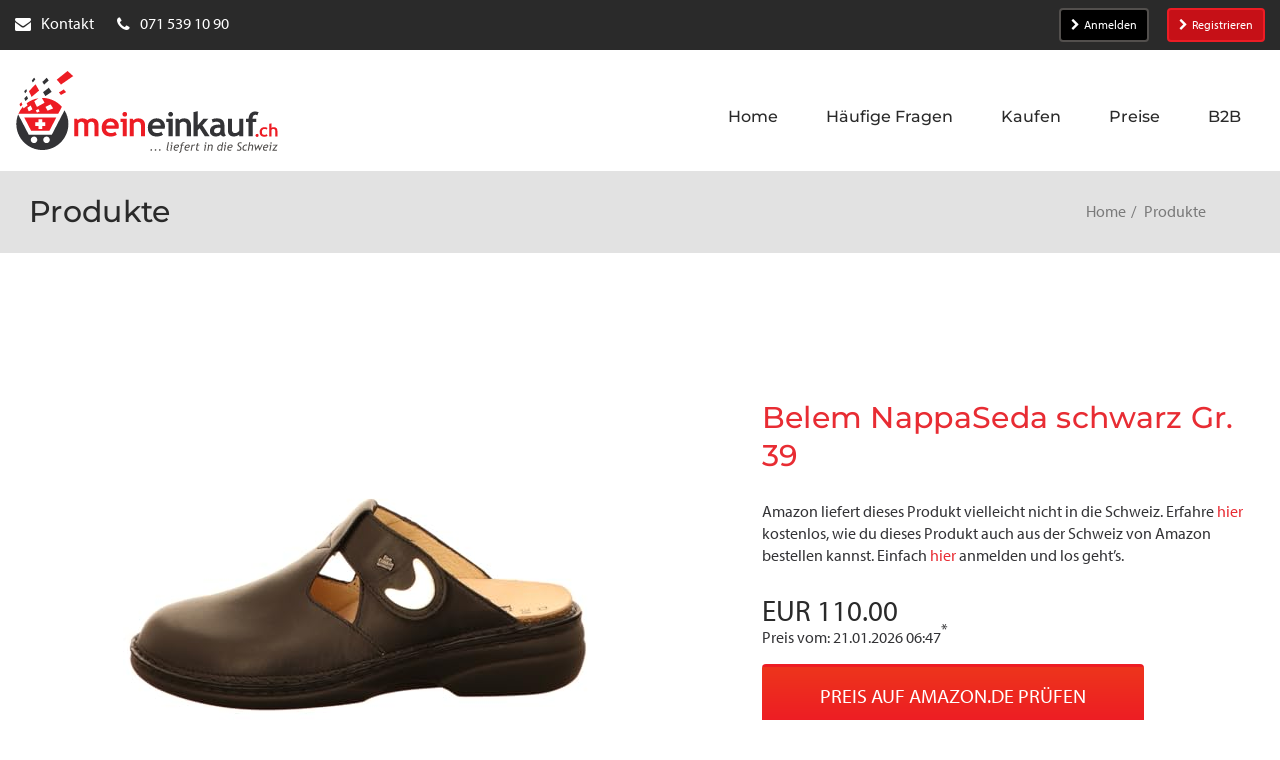

--- FILE ---
content_type: text/html; charset=utf-8
request_url: https://meineinkauf.ch/produkte/finn-comfort-damen-belem-clogs-schwarz-39/
body_size: 20521
content:
<!DOCTYPE html>
<html lang="de">
<head>

<meta charset="utf-8">
<!-- 
	This website is powered by TYPO3 - inspiring people to share!
	TYPO3 is a free open source Content Management Framework initially created by Kasper Skaarhoj and licensed under GNU/GPL.
	TYPO3 is copyright 1998-2026 of Kasper Skaarhoj. Extensions are copyright of their respective owners.
	Information and contribution at https://typo3.org/
-->




<meta http-equiv="x-ua-compatible" content="IE=edge">
<meta name="generator" content="TYPO3 CMS">
<meta name="viewport" content="width=device-width">
<meta name="keywords" content="Online Shop, Online Shopping, Online kaufen, online bestellen, Einkaufen, Lieferung in die Schweiz, Lieferadresse Deutschland, Einkaufen in &quot;.de&quot;-Shops, Einkaufen in Deutschland, Paketversand aus Deutschland in die Schweiz, Lieferung aus &quot;.de&quot;-Shops in die Schweiz, Versand aller Amazon.de Sendungen in die Schweiz, Amazon Schweiz">
<meta name="description" content="Belem NappaSeda schwarz Gr. 39">
<meta name="twitter:card" content="summary">
<meta name="verification" content="30cd1dd7912aa33c55335b17a75d20eb">
<meta name="abstract" content="Über MeinEinkauf.ch können Sie online in Deutschland einkaufen und sich Artikel aus allen Online Shops (z.B. Amazon.de) direkt in die Schweiz senden lassen.">


<link rel="stylesheet" href="https://use.typekit.net/bau6tom.css" media="all">
<link rel="stylesheet" href="/_assets/2625d6f09313ad72c21036b4a9a534a2/Css/meineinkauf.min.css?1768924164" media="all">
<style>
/*<![CDATA[*/
<!-- 
/*InlineDefaultCss*/
/* default styles for extension "tx_frontend" */
    .ce-align-left { text-align: left; }
    .ce-align-center { text-align: center; }
    .ce-align-right { text-align: right; }

    .ce-table td, .ce-table th { vertical-align: top; }

    .ce-textpic, .ce-image, .ce-nowrap .ce-bodytext, .ce-gallery, .ce-row, .ce-uploads li, .ce-uploads div { overflow: hidden; }

    .ce-left .ce-gallery, .ce-column { float: left; }
    .ce-center .ce-outer { position: relative; float: right; right: 50%; }
    .ce-center .ce-inner { position: relative; float: right; right: -50%; }
    .ce-right .ce-gallery { float: right; }

    .ce-gallery figure { display: table; margin: 0; }
    .ce-gallery figcaption { display: table-caption; caption-side: bottom; }
    .ce-gallery img { display: block; }
    .ce-gallery iframe { border-width: 0; }
    .ce-border img,
    .ce-border iframe {
        border: 2px solid #000000;
        padding: 0px;
    }

    .ce-intext.ce-right .ce-gallery, .ce-intext.ce-left .ce-gallery, .ce-above .ce-gallery {
        margin-bottom: 10px;
    }
    .ce-image .ce-gallery { margin-bottom: 0; }
    .ce-intext.ce-right .ce-gallery { margin-left: 10px; }
    .ce-intext.ce-left .ce-gallery { margin-right: 10px; }
    .ce-below .ce-gallery { margin-top: 10px; }

    .ce-column { margin-right: 10px; }
    .ce-column:last-child { margin-right: 0; }

    .ce-row { margin-bottom: 10px; }
    .ce-row:last-child { margin-bottom: 0; }

    .ce-above .ce-bodytext { clear: both; }

    .ce-intext.ce-left ol, .ce-intext.ce-left ul { padding-left: 40px; overflow: auto; }

    /* Headline */
    .ce-headline-left { text-align: left; }
    .ce-headline-center { text-align: center; }
    .ce-headline-right { text-align: right; }

    /* Uploads */
    .ce-uploads { margin: 0; padding: 0; }
    .ce-uploads li { list-style: none outside none; margin: 1em 0; }
    .ce-uploads img { float: left; padding-right: 1em; vertical-align: top; }
    .ce-uploads span { display: block; }

    /* Table */
    .ce-table { width: 100%; max-width: 100%; }
    .ce-table th, .ce-table td { padding: 0.5em 0.75em; vertical-align: top; }
    .ce-table thead th { border-bottom: 2px solid #dadada; }
    .ce-table th, .ce-table td { border-top: 1px solid #dadada; }
    .ce-table-striped tbody tr:nth-of-type(odd) { background-color: rgba(0,0,0,.05); }
    .ce-table-bordered th, .ce-table-bordered td { border: 1px solid #dadada; }

    /* Space */
    .frame-space-before-extra-small { margin-top: 1em; }
    .frame-space-before-small { margin-top: 2em; }
    .frame-space-before-medium { margin-top: 3em; }
    .frame-space-before-large { margin-top: 4em; }
    .frame-space-before-extra-large { margin-top: 5em; }
    .frame-space-after-extra-small { margin-bottom: 1em; }
    .frame-space-after-small { margin-bottom: 2em; }
    .frame-space-after-medium { margin-bottom: 3em; }
    .frame-space-after-large { margin-bottom: 4em; }
    .frame-space-after-extra-large { margin-bottom: 5em; }

    /* Frame */
    .frame-ruler-before:before { content: ''; display: block; border-top: 1px solid rgba(0,0,0,0.25); margin-bottom: 2em; }
    .frame-ruler-after:after { content: ''; display: block; border-bottom: 1px solid rgba(0,0,0,0.25); margin-top: 2em; }
    .frame-indent { margin-left: 15%; margin-right: 15%; }
    .frame-indent-left { margin-left: 33%; }
    .frame-indent-right { margin-right: 33%; }

-->
/*]]>*/
</style>

<script type="importmap">{"imports":{"@typo3/core/":"/_assets/1ee1d3e909b58d32e30dcea666dd3224/JavaScript/","autosize":"/_assets/1ee1d3e909b58d32e30dcea666dd3224/JavaScript/Contrib/autosize.js?bust=ea7880195f9eb5a32cc5d05f3fc1694cc81fb1b8","bootstrap":"/_assets/1ee1d3e909b58d32e30dcea666dd3224/JavaScript/Contrib/bootstrap.js?bust=ea7880195f9eb5a32cc5d05f3fc1694cc81fb1b8","broadcastchannel.js":"/_assets/1ee1d3e909b58d32e30dcea666dd3224/JavaScript/Contrib/broadcastchannel.js?bust=ea7880195f9eb5a32cc5d05f3fc1694cc81fb1b8","cropperjs":"/_assets/1ee1d3e909b58d32e30dcea666dd3224/JavaScript/Contrib/cropperjs.js?bust=ea7880195f9eb5a32cc5d05f3fc1694cc81fb1b8","css-tree":"/_assets/1ee1d3e909b58d32e30dcea666dd3224/JavaScript/Contrib/css-tree.js?bust=ea7880195f9eb5a32cc5d05f3fc1694cc81fb1b8","d3-dispatch":"/_assets/1ee1d3e909b58d32e30dcea666dd3224/JavaScript/Contrib/d3-dispatch.js?bust=ea7880195f9eb5a32cc5d05f3fc1694cc81fb1b8","d3-drag":"/_assets/1ee1d3e909b58d32e30dcea666dd3224/JavaScript/Contrib/d3-drag.js?bust=ea7880195f9eb5a32cc5d05f3fc1694cc81fb1b8","d3-selection":"/_assets/1ee1d3e909b58d32e30dcea666dd3224/JavaScript/Contrib/d3-selection.js?bust=ea7880195f9eb5a32cc5d05f3fc1694cc81fb1b8","flatpickr":"/_assets/1ee1d3e909b58d32e30dcea666dd3224/JavaScript/Contrib/flatpickr.js?bust=ea7880195f9eb5a32cc5d05f3fc1694cc81fb1b8","flatpickr/":"/_assets/1ee1d3e909b58d32e30dcea666dd3224/JavaScript/Contrib/flatpickr/","interactjs":"/_assets/1ee1d3e909b58d32e30dcea666dd3224/JavaScript/Contrib/interact.js?bust=ea7880195f9eb5a32cc5d05f3fc1694cc81fb1b8","jquery":"/_assets/1ee1d3e909b58d32e30dcea666dd3224/JavaScript/Contrib/jquery.js?bust=ea7880195f9eb5a32cc5d05f3fc1694cc81fb1b8","jquery/":"/_assets/1ee1d3e909b58d32e30dcea666dd3224/JavaScript/Contrib/jquery/","jquery/autocomplete.js":"/_assets/1ee1d3e909b58d32e30dcea666dd3224/JavaScript/Contrib/jquery.autocomplete.js?bust=ea7880195f9eb5a32cc5d05f3fc1694cc81fb1b8","jquery-ui/":"/_assets/1ee1d3e909b58d32e30dcea666dd3224/JavaScript/Contrib/jquery-ui/","@lit/reactive-element":"/_assets/1ee1d3e909b58d32e30dcea666dd3224/JavaScript/Contrib/@lit/reactive-element/reactive-element.js?bust=ea7880195f9eb5a32cc5d05f3fc1694cc81fb1b8","@lit/reactive-element/":"/_assets/1ee1d3e909b58d32e30dcea666dd3224/JavaScript/Contrib/@lit/reactive-element/","@lit/task":"/_assets/1ee1d3e909b58d32e30dcea666dd3224/JavaScript/Contrib/@lit/task/index.js?bust=ea7880195f9eb5a32cc5d05f3fc1694cc81fb1b8","@lit/task/":"/_assets/1ee1d3e909b58d32e30dcea666dd3224/JavaScript/Contrib/@lit/task/","lit":"/_assets/1ee1d3e909b58d32e30dcea666dd3224/JavaScript/Contrib/lit/index.js?bust=ea7880195f9eb5a32cc5d05f3fc1694cc81fb1b8","lit/":"/_assets/1ee1d3e909b58d32e30dcea666dd3224/JavaScript/Contrib/lit/","lit-element":"/_assets/1ee1d3e909b58d32e30dcea666dd3224/JavaScript/Contrib/lit-element/index.js?bust=ea7880195f9eb5a32cc5d05f3fc1694cc81fb1b8","lit-element/":"/_assets/1ee1d3e909b58d32e30dcea666dd3224/JavaScript/Contrib/lit-element/","lit-html":"/_assets/1ee1d3e909b58d32e30dcea666dd3224/JavaScript/Contrib/lit-html/lit-html.js?bust=ea7880195f9eb5a32cc5d05f3fc1694cc81fb1b8","lit-html/":"/_assets/1ee1d3e909b58d32e30dcea666dd3224/JavaScript/Contrib/lit-html/","luxon":"/_assets/1ee1d3e909b58d32e30dcea666dd3224/JavaScript/Contrib/luxon.js?bust=ea7880195f9eb5a32cc5d05f3fc1694cc81fb1b8","nprogress":"/_assets/1ee1d3e909b58d32e30dcea666dd3224/JavaScript/Contrib/nprogress.js?bust=ea7880195f9eb5a32cc5d05f3fc1694cc81fb1b8","sortablejs":"/_assets/1ee1d3e909b58d32e30dcea666dd3224/JavaScript/Contrib/sortablejs.js?bust=ea7880195f9eb5a32cc5d05f3fc1694cc81fb1b8","tablesort.dotsep.js":"/_assets/1ee1d3e909b58d32e30dcea666dd3224/JavaScript/Contrib/tablesort.dotsep.js?bust=ea7880195f9eb5a32cc5d05f3fc1694cc81fb1b8","tablesort.number.js":"/_assets/1ee1d3e909b58d32e30dcea666dd3224/JavaScript/Contrib/tablesort.number.js?bust=ea7880195f9eb5a32cc5d05f3fc1694cc81fb1b8","tablesort":"/_assets/1ee1d3e909b58d32e30dcea666dd3224/JavaScript/Contrib/tablesort.js?bust=ea7880195f9eb5a32cc5d05f3fc1694cc81fb1b8","taboverride":"/_assets/1ee1d3e909b58d32e30dcea666dd3224/JavaScript/Contrib/taboverride.js?bust=ea7880195f9eb5a32cc5d05f3fc1694cc81fb1b8","@typo3/core/ajax/ajax-response.js":"/_assets/1ee1d3e909b58d32e30dcea666dd3224/JavaScript/ajax/ajax-response.js?bust=ea7880195f9eb5a32cc5d05f3fc1694cc81fb1b8","@typo3/core/ajax/ajax-request.js":"/_assets/1ee1d3e909b58d32e30dcea666dd3224/JavaScript/ajax/ajax-request.js?bust=ea7880195f9eb5a32cc5d05f3fc1694cc81fb1b8","@typo3/core/ajax/ajax-request-types.js":"/_assets/1ee1d3e909b58d32e30dcea666dd3224/JavaScript/ajax/ajax-request-types.js?bust=ea7880195f9eb5a32cc5d05f3fc1694cc81fb1b8","@typo3/core/ajax/simple-response-interface.js":"/_assets/1ee1d3e909b58d32e30dcea666dd3224/JavaScript/ajax/simple-response-interface.js?bust=ea7880195f9eb5a32cc5d05f3fc1694cc81fb1b8","@typo3/core/ajax/input-transformer.js":"/_assets/1ee1d3e909b58d32e30dcea666dd3224/JavaScript/ajax/input-transformer.js?bust=ea7880195f9eb5a32cc5d05f3fc1694cc81fb1b8","@typo3/core/literals.js":"/_assets/1ee1d3e909b58d32e30dcea666dd3224/JavaScript/literals.js?bust=ea7880195f9eb5a32cc5d05f3fc1694cc81fb1b8","@typo3/core/cache/dedupe-async-task.js":"/_assets/1ee1d3e909b58d32e30dcea666dd3224/JavaScript/cache/dedupe-async-task.js?bust=ea7880195f9eb5a32cc5d05f3fc1694cc81fb1b8","@typo3/core/requirejs-loader.js":"/_assets/1ee1d3e909b58d32e30dcea666dd3224/JavaScript/requirejs-loader.js?bust=ea7880195f9eb5a32cc5d05f3fc1694cc81fb1b8","@typo3/core/referrer-refresh.js":"/_assets/1ee1d3e909b58d32e30dcea666dd3224/JavaScript/referrer-refresh.js?bust=ea7880195f9eb5a32cc5d05f3fc1694cc81fb1b8","@typo3/core/event/debounce-event.js":"/_assets/1ee1d3e909b58d32e30dcea666dd3224/JavaScript/event/debounce-event.js?bust=ea7880195f9eb5a32cc5d05f3fc1694cc81fb1b8","@typo3/core/event/event-interface.js":"/_assets/1ee1d3e909b58d32e30dcea666dd3224/JavaScript/event/event-interface.js?bust=ea7880195f9eb5a32cc5d05f3fc1694cc81fb1b8","@typo3/core/event/throttle-event.js":"/_assets/1ee1d3e909b58d32e30dcea666dd3224/JavaScript/event/throttle-event.js?bust=ea7880195f9eb5a32cc5d05f3fc1694cc81fb1b8","@typo3/core/event/request-animation-frame-event.js":"/_assets/1ee1d3e909b58d32e30dcea666dd3224/JavaScript/event/request-animation-frame-event.js?bust=ea7880195f9eb5a32cc5d05f3fc1694cc81fb1b8","@typo3/core/event/regular-event.js":"/_assets/1ee1d3e909b58d32e30dcea666dd3224/JavaScript/event/regular-event.js?bust=ea7880195f9eb5a32cc5d05f3fc1694cc81fb1b8","@typo3/core/document-service.js":"/_assets/1ee1d3e909b58d32e30dcea666dd3224/JavaScript/document-service.js?bust=ea7880195f9eb5a32cc5d05f3fc1694cc81fb1b8","@typo3/core/java-script-item-processor.js":"/_assets/1ee1d3e909b58d32e30dcea666dd3224/JavaScript/java-script-item-processor.js?bust=ea7880195f9eb5a32cc5d05f3fc1694cc81fb1b8","@typo3/core/java-script-item-handler.js":"/_assets/1ee1d3e909b58d32e30dcea666dd3224/JavaScript/java-script-item-handler.js?bust=ea7880195f9eb5a32cc5d05f3fc1694cc81fb1b8","@typo3/core/require-jsconfig-handler.js":"/_assets/1ee1d3e909b58d32e30dcea666dd3224/JavaScript/require-jsconfig-handler.js?bust=ea7880195f9eb5a32cc5d05f3fc1694cc81fb1b8","@typo3/core/authentication/mfa-provider/totp.js":"/_assets/1ee1d3e909b58d32e30dcea666dd3224/JavaScript/authentication/mfa-provider/totp.js?bust=ea7880195f9eb5a32cc5d05f3fc1694cc81fb1b8","@typo3/core/lit-helper.js":"/_assets/1ee1d3e909b58d32e30dcea666dd3224/JavaScript/lit-helper.js?bust=ea7880195f9eb5a32cc5d05f3fc1694cc81fb1b8","@typo3/core/security-utility.js":"/_assets/1ee1d3e909b58d32e30dcea666dd3224/JavaScript/security-utility.js?bust=ea7880195f9eb5a32cc5d05f3fc1694cc81fb1b8","flatpickr/plugins/shortcut-buttons.min.js":"/_assets/1ee1d3e909b58d32e30dcea666dd3224/JavaScript/Contrib/flatpickr/plugins/shortcut-buttons.min.js?bust=ea7880195f9eb5a32cc5d05f3fc1694cc81fb1b8","flatpickr/locales.js":"/_assets/1ee1d3e909b58d32e30dcea666dd3224/JavaScript/Contrib/flatpickr/locales.js?bust=ea7880195f9eb5a32cc5d05f3fc1694cc81fb1b8","jquery/minicolors.js":"/_assets/1ee1d3e909b58d32e30dcea666dd3224/JavaScript/Contrib/jquery/minicolors.js?bust=ea7880195f9eb5a32cc5d05f3fc1694cc81fb1b8","jquery-ui/jquery-patch.js":"/_assets/1ee1d3e909b58d32e30dcea666dd3224/JavaScript/Contrib/jquery-ui/jquery-patch.js?bust=ea7880195f9eb5a32cc5d05f3fc1694cc81fb1b8","jquery-ui/scroll-parent.js":"/_assets/1ee1d3e909b58d32e30dcea666dd3224/JavaScript/Contrib/jquery-ui/scroll-parent.js?bust=ea7880195f9eb5a32cc5d05f3fc1694cc81fb1b8","jquery-ui/core.js":"/_assets/1ee1d3e909b58d32e30dcea666dd3224/JavaScript/Contrib/jquery-ui/core.js?bust=ea7880195f9eb5a32cc5d05f3fc1694cc81fb1b8","jquery-ui/version.js":"/_assets/1ee1d3e909b58d32e30dcea666dd3224/JavaScript/Contrib/jquery-ui/version.js?bust=ea7880195f9eb5a32cc5d05f3fc1694cc81fb1b8","jquery-ui/ie.js":"/_assets/1ee1d3e909b58d32e30dcea666dd3224/JavaScript/Contrib/jquery-ui/ie.js?bust=ea7880195f9eb5a32cc5d05f3fc1694cc81fb1b8","jquery-ui/disable-selection.js":"/_assets/1ee1d3e909b58d32e30dcea666dd3224/JavaScript/Contrib/jquery-ui/disable-selection.js?bust=ea7880195f9eb5a32cc5d05f3fc1694cc81fb1b8","jquery-ui/selectable.js":"/_assets/1ee1d3e909b58d32e30dcea666dd3224/JavaScript/Contrib/jquery-ui/selectable.js?bust=ea7880195f9eb5a32cc5d05f3fc1694cc81fb1b8","jquery-ui/resizable.js":"/_assets/1ee1d3e909b58d32e30dcea666dd3224/JavaScript/Contrib/jquery-ui/resizable.js?bust=ea7880195f9eb5a32cc5d05f3fc1694cc81fb1b8","jquery-ui/keycode.js":"/_assets/1ee1d3e909b58d32e30dcea666dd3224/JavaScript/Contrib/jquery-ui/keycode.js?bust=ea7880195f9eb5a32cc5d05f3fc1694cc81fb1b8","jquery-ui/tabbable.js":"/_assets/1ee1d3e909b58d32e30dcea666dd3224/JavaScript/Contrib/jquery-ui/tabbable.js?bust=ea7880195f9eb5a32cc5d05f3fc1694cc81fb1b8","jquery-ui/plugin.js":"/_assets/1ee1d3e909b58d32e30dcea666dd3224/JavaScript/Contrib/jquery-ui/plugin.js?bust=ea7880195f9eb5a32cc5d05f3fc1694cc81fb1b8","jquery-ui/safe-blur.js":"/_assets/1ee1d3e909b58d32e30dcea666dd3224/JavaScript/Contrib/jquery-ui/safe-blur.js?bust=ea7880195f9eb5a32cc5d05f3fc1694cc81fb1b8","jquery-ui/droppable.js":"/_assets/1ee1d3e909b58d32e30dcea666dd3224/JavaScript/Contrib/jquery-ui/droppable.js?bust=ea7880195f9eb5a32cc5d05f3fc1694cc81fb1b8","jquery-ui/position.js":"/_assets/1ee1d3e909b58d32e30dcea666dd3224/JavaScript/Contrib/jquery-ui/position.js?bust=ea7880195f9eb5a32cc5d05f3fc1694cc81fb1b8","jquery-ui/form.js":"/_assets/1ee1d3e909b58d32e30dcea666dd3224/JavaScript/Contrib/jquery-ui/form.js?bust=ea7880195f9eb5a32cc5d05f3fc1694cc81fb1b8","jquery-ui/focusable.js":"/_assets/1ee1d3e909b58d32e30dcea666dd3224/JavaScript/Contrib/jquery-ui/focusable.js?bust=ea7880195f9eb5a32cc5d05f3fc1694cc81fb1b8","jquery-ui/draggable.js":"/_assets/1ee1d3e909b58d32e30dcea666dd3224/JavaScript/Contrib/jquery-ui/draggable.js?bust=ea7880195f9eb5a32cc5d05f3fc1694cc81fb1b8","jquery-ui/mouse.js":"/_assets/1ee1d3e909b58d32e30dcea666dd3224/JavaScript/Contrib/jquery-ui/mouse.js?bust=ea7880195f9eb5a32cc5d05f3fc1694cc81fb1b8","jquery-ui/widget.js":"/_assets/1ee1d3e909b58d32e30dcea666dd3224/JavaScript/Contrib/jquery-ui/widget.js?bust=ea7880195f9eb5a32cc5d05f3fc1694cc81fb1b8","jquery-ui/safe-active-element.js":"/_assets/1ee1d3e909b58d32e30dcea666dd3224/JavaScript/Contrib/jquery-ui/safe-active-element.js?bust=ea7880195f9eb5a32cc5d05f3fc1694cc81fb1b8","jquery-ui/sortable.js":"/_assets/1ee1d3e909b58d32e30dcea666dd3224/JavaScript/Contrib/jquery-ui/sortable.js?bust=ea7880195f9eb5a32cc5d05f3fc1694cc81fb1b8","jquery-ui/widgets/selectable.js":"/_assets/1ee1d3e909b58d32e30dcea666dd3224/JavaScript/Contrib/jquery-ui/widgets/selectable.js?bust=ea7880195f9eb5a32cc5d05f3fc1694cc81fb1b8","jquery-ui/widgets/resizable.js":"/_assets/1ee1d3e909b58d32e30dcea666dd3224/JavaScript/Contrib/jquery-ui/widgets/resizable.js?bust=ea7880195f9eb5a32cc5d05f3fc1694cc81fb1b8","jquery-ui/widgets/droppable.js":"/_assets/1ee1d3e909b58d32e30dcea666dd3224/JavaScript/Contrib/jquery-ui/widgets/droppable.js?bust=ea7880195f9eb5a32cc5d05f3fc1694cc81fb1b8","jquery-ui/widgets/draggable.js":"/_assets/1ee1d3e909b58d32e30dcea666dd3224/JavaScript/Contrib/jquery-ui/widgets/draggable.js?bust=ea7880195f9eb5a32cc5d05f3fc1694cc81fb1b8","jquery-ui/widgets/mouse.js":"/_assets/1ee1d3e909b58d32e30dcea666dd3224/JavaScript/Contrib/jquery-ui/widgets/mouse.js?bust=ea7880195f9eb5a32cc5d05f3fc1694cc81fb1b8","jquery-ui/widgets/sortable.js":"/_assets/1ee1d3e909b58d32e30dcea666dd3224/JavaScript/Contrib/jquery-ui/widgets/sortable.js?bust=ea7880195f9eb5a32cc5d05f3fc1694cc81fb1b8","jquery-ui/labels.js":"/_assets/1ee1d3e909b58d32e30dcea666dd3224/JavaScript/Contrib/jquery-ui/labels.js?bust=ea7880195f9eb5a32cc5d05f3fc1694cc81fb1b8","jquery-ui/unique-id.js":"/_assets/1ee1d3e909b58d32e30dcea666dd3224/JavaScript/Contrib/jquery-ui/unique-id.js?bust=ea7880195f9eb5a32cc5d05f3fc1694cc81fb1b8","jquery-ui/data.js":"/_assets/1ee1d3e909b58d32e30dcea666dd3224/JavaScript/Contrib/jquery-ui/data.js?bust=ea7880195f9eb5a32cc5d05f3fc1694cc81fb1b8","@lit/reactive-element/css-tag.js":"/_assets/1ee1d3e909b58d32e30dcea666dd3224/JavaScript/Contrib/@lit/reactive-element/css-tag.js?bust=ea7880195f9eb5a32cc5d05f3fc1694cc81fb1b8","@lit/reactive-element/reactive-element.js":"/_assets/1ee1d3e909b58d32e30dcea666dd3224/JavaScript/Contrib/@lit/reactive-element/reactive-element.js?bust=ea7880195f9eb5a32cc5d05f3fc1694cc81fb1b8","@lit/reactive-element/polyfill-support.js":"/_assets/1ee1d3e909b58d32e30dcea666dd3224/JavaScript/Contrib/@lit/reactive-element/polyfill-support.js?bust=ea7880195f9eb5a32cc5d05f3fc1694cc81fb1b8","@lit/reactive-element/decorators.js":"/_assets/1ee1d3e909b58d32e30dcea666dd3224/JavaScript/Contrib/@lit/reactive-element/decorators.js?bust=ea7880195f9eb5a32cc5d05f3fc1694cc81fb1b8","@lit/reactive-element/decorators/query-assigned-elements.js":"/_assets/1ee1d3e909b58d32e30dcea666dd3224/JavaScript/Contrib/@lit/reactive-element/decorators/query-assigned-elements.js?bust=ea7880195f9eb5a32cc5d05f3fc1694cc81fb1b8","@lit/reactive-element/decorators/state.js":"/_assets/1ee1d3e909b58d32e30dcea666dd3224/JavaScript/Contrib/@lit/reactive-element/decorators/state.js?bust=ea7880195f9eb5a32cc5d05f3fc1694cc81fb1b8","@lit/reactive-element/decorators/query-async.js":"/_assets/1ee1d3e909b58d32e30dcea666dd3224/JavaScript/Contrib/@lit/reactive-element/decorators/query-async.js?bust=ea7880195f9eb5a32cc5d05f3fc1694cc81fb1b8","@lit/reactive-element/decorators/custom-element.js":"/_assets/1ee1d3e909b58d32e30dcea666dd3224/JavaScript/Contrib/@lit/reactive-element/decorators/custom-element.js?bust=ea7880195f9eb5a32cc5d05f3fc1694cc81fb1b8","@lit/reactive-element/decorators/base.js":"/_assets/1ee1d3e909b58d32e30dcea666dd3224/JavaScript/Contrib/@lit/reactive-element/decorators/base.js?bust=ea7880195f9eb5a32cc5d05f3fc1694cc81fb1b8","@lit/reactive-element/decorators/event-options.js":"/_assets/1ee1d3e909b58d32e30dcea666dd3224/JavaScript/Contrib/@lit/reactive-element/decorators/event-options.js?bust=ea7880195f9eb5a32cc5d05f3fc1694cc81fb1b8","@lit/reactive-element/decorators/query-assigned-nodes.js":"/_assets/1ee1d3e909b58d32e30dcea666dd3224/JavaScript/Contrib/@lit/reactive-element/decorators/query-assigned-nodes.js?bust=ea7880195f9eb5a32cc5d05f3fc1694cc81fb1b8","@lit/reactive-element/decorators/query-all.js":"/_assets/1ee1d3e909b58d32e30dcea666dd3224/JavaScript/Contrib/@lit/reactive-element/decorators/query-all.js?bust=ea7880195f9eb5a32cc5d05f3fc1694cc81fb1b8","@lit/reactive-element/decorators/property.js":"/_assets/1ee1d3e909b58d32e30dcea666dd3224/JavaScript/Contrib/@lit/reactive-element/decorators/property.js?bust=ea7880195f9eb5a32cc5d05f3fc1694cc81fb1b8","@lit/reactive-element/decorators/query.js":"/_assets/1ee1d3e909b58d32e30dcea666dd3224/JavaScript/Contrib/@lit/reactive-element/decorators/query.js?bust=ea7880195f9eb5a32cc5d05f3fc1694cc81fb1b8","@lit/reactive-element/reactive-controller.js":"/_assets/1ee1d3e909b58d32e30dcea666dd3224/JavaScript/Contrib/@lit/reactive-element/reactive-controller.js?bust=ea7880195f9eb5a32cc5d05f3fc1694cc81fb1b8","@lit/task/deep-equals.js":"/_assets/1ee1d3e909b58d32e30dcea666dd3224/JavaScript/Contrib/@lit/task/deep-equals.js?bust=ea7880195f9eb5a32cc5d05f3fc1694cc81fb1b8","@lit/task/task.js":"/_assets/1ee1d3e909b58d32e30dcea666dd3224/JavaScript/Contrib/@lit/task/task.js?bust=ea7880195f9eb5a32cc5d05f3fc1694cc81fb1b8","@lit/task/index.js":"/_assets/1ee1d3e909b58d32e30dcea666dd3224/JavaScript/Contrib/@lit/task/index.js?bust=ea7880195f9eb5a32cc5d05f3fc1694cc81fb1b8","lit/static-html.js":"/_assets/1ee1d3e909b58d32e30dcea666dd3224/JavaScript/Contrib/lit/static-html.js?bust=ea7880195f9eb5a32cc5d05f3fc1694cc81fb1b8","lit/directives/template-content.js":"/_assets/1ee1d3e909b58d32e30dcea666dd3224/JavaScript/Contrib/lit/directives/template-content.js?bust=ea7880195f9eb5a32cc5d05f3fc1694cc81fb1b8","lit/directives/cache.js":"/_assets/1ee1d3e909b58d32e30dcea666dd3224/JavaScript/Contrib/lit/directives/cache.js?bust=ea7880195f9eb5a32cc5d05f3fc1694cc81fb1b8","lit/directives/unsafe-mathml.js":"/_assets/1ee1d3e909b58d32e30dcea666dd3224/JavaScript/Contrib/lit/directives/unsafe-mathml.js?bust=ea7880195f9eb5a32cc5d05f3fc1694cc81fb1b8","lit/directives/live.js":"/_assets/1ee1d3e909b58d32e30dcea666dd3224/JavaScript/Contrib/lit/directives/live.js?bust=ea7880195f9eb5a32cc5d05f3fc1694cc81fb1b8","lit/directives/if-defined.js":"/_assets/1ee1d3e909b58d32e30dcea666dd3224/JavaScript/Contrib/lit/directives/if-defined.js?bust=ea7880195f9eb5a32cc5d05f3fc1694cc81fb1b8","lit/directives/guard.js":"/_assets/1ee1d3e909b58d32e30dcea666dd3224/JavaScript/Contrib/lit/directives/guard.js?bust=ea7880195f9eb5a32cc5d05f3fc1694cc81fb1b8","lit/directives/ref.js":"/_assets/1ee1d3e909b58d32e30dcea666dd3224/JavaScript/Contrib/lit/directives/ref.js?bust=ea7880195f9eb5a32cc5d05f3fc1694cc81fb1b8","lit/directives/join.js":"/_assets/1ee1d3e909b58d32e30dcea666dd3224/JavaScript/Contrib/lit/directives/join.js?bust=ea7880195f9eb5a32cc5d05f3fc1694cc81fb1b8","lit/directives/repeat.js":"/_assets/1ee1d3e909b58d32e30dcea666dd3224/JavaScript/Contrib/lit/directives/repeat.js?bust=ea7880195f9eb5a32cc5d05f3fc1694cc81fb1b8","lit/directives/style-map.js":"/_assets/1ee1d3e909b58d32e30dcea666dd3224/JavaScript/Contrib/lit/directives/style-map.js?bust=ea7880195f9eb5a32cc5d05f3fc1694cc81fb1b8","lit/directives/until.js":"/_assets/1ee1d3e909b58d32e30dcea666dd3224/JavaScript/Contrib/lit/directives/until.js?bust=ea7880195f9eb5a32cc5d05f3fc1694cc81fb1b8","lit/directives/async-replace.js":"/_assets/1ee1d3e909b58d32e30dcea666dd3224/JavaScript/Contrib/lit/directives/async-replace.js?bust=ea7880195f9eb5a32cc5d05f3fc1694cc81fb1b8","lit/directives/class-map.js":"/_assets/1ee1d3e909b58d32e30dcea666dd3224/JavaScript/Contrib/lit/directives/class-map.js?bust=ea7880195f9eb5a32cc5d05f3fc1694cc81fb1b8","lit/directives/async-append.js":"/_assets/1ee1d3e909b58d32e30dcea666dd3224/JavaScript/Contrib/lit/directives/async-append.js?bust=ea7880195f9eb5a32cc5d05f3fc1694cc81fb1b8","lit/directives/keyed.js":"/_assets/1ee1d3e909b58d32e30dcea666dd3224/JavaScript/Contrib/lit/directives/keyed.js?bust=ea7880195f9eb5a32cc5d05f3fc1694cc81fb1b8","lit/directives/when.js":"/_assets/1ee1d3e909b58d32e30dcea666dd3224/JavaScript/Contrib/lit/directives/when.js?bust=ea7880195f9eb5a32cc5d05f3fc1694cc81fb1b8","lit/directives/unsafe-svg.js":"/_assets/1ee1d3e909b58d32e30dcea666dd3224/JavaScript/Contrib/lit/directives/unsafe-svg.js?bust=ea7880195f9eb5a32cc5d05f3fc1694cc81fb1b8","lit/directives/range.js":"/_assets/1ee1d3e909b58d32e30dcea666dd3224/JavaScript/Contrib/lit/directives/range.js?bust=ea7880195f9eb5a32cc5d05f3fc1694cc81fb1b8","lit/directives/choose.js":"/_assets/1ee1d3e909b58d32e30dcea666dd3224/JavaScript/Contrib/lit/directives/choose.js?bust=ea7880195f9eb5a32cc5d05f3fc1694cc81fb1b8","lit/directives/unsafe-html.js":"/_assets/1ee1d3e909b58d32e30dcea666dd3224/JavaScript/Contrib/lit/directives/unsafe-html.js?bust=ea7880195f9eb5a32cc5d05f3fc1694cc81fb1b8","lit/directives/map.js":"/_assets/1ee1d3e909b58d32e30dcea666dd3224/JavaScript/Contrib/lit/directives/map.js?bust=ea7880195f9eb5a32cc5d05f3fc1694cc81fb1b8","lit/async-directive.js":"/_assets/1ee1d3e909b58d32e30dcea666dd3224/JavaScript/Contrib/lit/async-directive.js?bust=ea7880195f9eb5a32cc5d05f3fc1694cc81fb1b8","lit/html.js":"/_assets/1ee1d3e909b58d32e30dcea666dd3224/JavaScript/Contrib/lit/html.js?bust=ea7880195f9eb5a32cc5d05f3fc1694cc81fb1b8","lit/directive-helpers.js":"/_assets/1ee1d3e909b58d32e30dcea666dd3224/JavaScript/Contrib/lit/directive-helpers.js?bust=ea7880195f9eb5a32cc5d05f3fc1694cc81fb1b8","lit/polyfill-support.js":"/_assets/1ee1d3e909b58d32e30dcea666dd3224/JavaScript/Contrib/lit/polyfill-support.js?bust=ea7880195f9eb5a32cc5d05f3fc1694cc81fb1b8","lit/directive.js":"/_assets/1ee1d3e909b58d32e30dcea666dd3224/JavaScript/Contrib/lit/directive.js?bust=ea7880195f9eb5a32cc5d05f3fc1694cc81fb1b8","lit/decorators.js":"/_assets/1ee1d3e909b58d32e30dcea666dd3224/JavaScript/Contrib/lit/decorators.js?bust=ea7880195f9eb5a32cc5d05f3fc1694cc81fb1b8","lit/decorators/query-assigned-elements.js":"/_assets/1ee1d3e909b58d32e30dcea666dd3224/JavaScript/Contrib/lit/decorators/query-assigned-elements.js?bust=ea7880195f9eb5a32cc5d05f3fc1694cc81fb1b8","lit/decorators/state.js":"/_assets/1ee1d3e909b58d32e30dcea666dd3224/JavaScript/Contrib/lit/decorators/state.js?bust=ea7880195f9eb5a32cc5d05f3fc1694cc81fb1b8","lit/decorators/query-async.js":"/_assets/1ee1d3e909b58d32e30dcea666dd3224/JavaScript/Contrib/lit/decorators/query-async.js?bust=ea7880195f9eb5a32cc5d05f3fc1694cc81fb1b8","lit/decorators/custom-element.js":"/_assets/1ee1d3e909b58d32e30dcea666dd3224/JavaScript/Contrib/lit/decorators/custom-element.js?bust=ea7880195f9eb5a32cc5d05f3fc1694cc81fb1b8","lit/decorators/event-options.js":"/_assets/1ee1d3e909b58d32e30dcea666dd3224/JavaScript/Contrib/lit/decorators/event-options.js?bust=ea7880195f9eb5a32cc5d05f3fc1694cc81fb1b8","lit/decorators/query-assigned-nodes.js":"/_assets/1ee1d3e909b58d32e30dcea666dd3224/JavaScript/Contrib/lit/decorators/query-assigned-nodes.js?bust=ea7880195f9eb5a32cc5d05f3fc1694cc81fb1b8","lit/decorators/query-all.js":"/_assets/1ee1d3e909b58d32e30dcea666dd3224/JavaScript/Contrib/lit/decorators/query-all.js?bust=ea7880195f9eb5a32cc5d05f3fc1694cc81fb1b8","lit/decorators/property.js":"/_assets/1ee1d3e909b58d32e30dcea666dd3224/JavaScript/Contrib/lit/decorators/property.js?bust=ea7880195f9eb5a32cc5d05f3fc1694cc81fb1b8","lit/decorators/query.js":"/_assets/1ee1d3e909b58d32e30dcea666dd3224/JavaScript/Contrib/lit/decorators/query.js?bust=ea7880195f9eb5a32cc5d05f3fc1694cc81fb1b8","lit/index.js":"/_assets/1ee1d3e909b58d32e30dcea666dd3224/JavaScript/Contrib/lit/index.js?bust=ea7880195f9eb5a32cc5d05f3fc1694cc81fb1b8","lit-element/private-ssr-support.js":"/_assets/1ee1d3e909b58d32e30dcea666dd3224/JavaScript/Contrib/lit-element/private-ssr-support.js?bust=ea7880195f9eb5a32cc5d05f3fc1694cc81fb1b8","lit-element/polyfill-support.js":"/_assets/1ee1d3e909b58d32e30dcea666dd3224/JavaScript/Contrib/lit-element/polyfill-support.js?bust=ea7880195f9eb5a32cc5d05f3fc1694cc81fb1b8","lit-element/decorators.js":"/_assets/1ee1d3e909b58d32e30dcea666dd3224/JavaScript/Contrib/lit-element/decorators.js?bust=ea7880195f9eb5a32cc5d05f3fc1694cc81fb1b8","lit-element/decorators/query-assigned-elements.js":"/_assets/1ee1d3e909b58d32e30dcea666dd3224/JavaScript/Contrib/lit-element/decorators/query-assigned-elements.js?bust=ea7880195f9eb5a32cc5d05f3fc1694cc81fb1b8","lit-element/decorators/state.js":"/_assets/1ee1d3e909b58d32e30dcea666dd3224/JavaScript/Contrib/lit-element/decorators/state.js?bust=ea7880195f9eb5a32cc5d05f3fc1694cc81fb1b8","lit-element/decorators/query-async.js":"/_assets/1ee1d3e909b58d32e30dcea666dd3224/JavaScript/Contrib/lit-element/decorators/query-async.js?bust=ea7880195f9eb5a32cc5d05f3fc1694cc81fb1b8","lit-element/decorators/custom-element.js":"/_assets/1ee1d3e909b58d32e30dcea666dd3224/JavaScript/Contrib/lit-element/decorators/custom-element.js?bust=ea7880195f9eb5a32cc5d05f3fc1694cc81fb1b8","lit-element/decorators/event-options.js":"/_assets/1ee1d3e909b58d32e30dcea666dd3224/JavaScript/Contrib/lit-element/decorators/event-options.js?bust=ea7880195f9eb5a32cc5d05f3fc1694cc81fb1b8","lit-element/decorators/query-assigned-nodes.js":"/_assets/1ee1d3e909b58d32e30dcea666dd3224/JavaScript/Contrib/lit-element/decorators/query-assigned-nodes.js?bust=ea7880195f9eb5a32cc5d05f3fc1694cc81fb1b8","lit-element/decorators/query-all.js":"/_assets/1ee1d3e909b58d32e30dcea666dd3224/JavaScript/Contrib/lit-element/decorators/query-all.js?bust=ea7880195f9eb5a32cc5d05f3fc1694cc81fb1b8","lit-element/decorators/property.js":"/_assets/1ee1d3e909b58d32e30dcea666dd3224/JavaScript/Contrib/lit-element/decorators/property.js?bust=ea7880195f9eb5a32cc5d05f3fc1694cc81fb1b8","lit-element/decorators/query.js":"/_assets/1ee1d3e909b58d32e30dcea666dd3224/JavaScript/Contrib/lit-element/decorators/query.js?bust=ea7880195f9eb5a32cc5d05f3fc1694cc81fb1b8","lit-element/lit-element.js":"/_assets/1ee1d3e909b58d32e30dcea666dd3224/JavaScript/Contrib/lit-element/lit-element.js?bust=ea7880195f9eb5a32cc5d05f3fc1694cc81fb1b8","lit-element/index.js":"/_assets/1ee1d3e909b58d32e30dcea666dd3224/JavaScript/Contrib/lit-element/index.js?bust=ea7880195f9eb5a32cc5d05f3fc1694cc81fb1b8","lit-html/private-ssr-support.js":"/_assets/1ee1d3e909b58d32e30dcea666dd3224/JavaScript/Contrib/lit-html/private-ssr-support.js?bust=ea7880195f9eb5a32cc5d05f3fc1694cc81fb1b8","lit-html/is-server.js":"/_assets/1ee1d3e909b58d32e30dcea666dd3224/JavaScript/Contrib/lit-html/is-server.js?bust=ea7880195f9eb5a32cc5d05f3fc1694cc81fb1b8","lit-html/directives/template-content.js":"/_assets/1ee1d3e909b58d32e30dcea666dd3224/JavaScript/Contrib/lit-html/directives/template-content.js?bust=ea7880195f9eb5a32cc5d05f3fc1694cc81fb1b8","lit-html/directives/cache.js":"/_assets/1ee1d3e909b58d32e30dcea666dd3224/JavaScript/Contrib/lit-html/directives/cache.js?bust=ea7880195f9eb5a32cc5d05f3fc1694cc81fb1b8","lit-html/directives/unsafe-mathml.js":"/_assets/1ee1d3e909b58d32e30dcea666dd3224/JavaScript/Contrib/lit-html/directives/unsafe-mathml.js?bust=ea7880195f9eb5a32cc5d05f3fc1694cc81fb1b8","lit-html/directives/live.js":"/_assets/1ee1d3e909b58d32e30dcea666dd3224/JavaScript/Contrib/lit-html/directives/live.js?bust=ea7880195f9eb5a32cc5d05f3fc1694cc81fb1b8","lit-html/directives/if-defined.js":"/_assets/1ee1d3e909b58d32e30dcea666dd3224/JavaScript/Contrib/lit-html/directives/if-defined.js?bust=ea7880195f9eb5a32cc5d05f3fc1694cc81fb1b8","lit-html/directives/guard.js":"/_assets/1ee1d3e909b58d32e30dcea666dd3224/JavaScript/Contrib/lit-html/directives/guard.js?bust=ea7880195f9eb5a32cc5d05f3fc1694cc81fb1b8","lit-html/directives/ref.js":"/_assets/1ee1d3e909b58d32e30dcea666dd3224/JavaScript/Contrib/lit-html/directives/ref.js?bust=ea7880195f9eb5a32cc5d05f3fc1694cc81fb1b8","lit-html/directives/join.js":"/_assets/1ee1d3e909b58d32e30dcea666dd3224/JavaScript/Contrib/lit-html/directives/join.js?bust=ea7880195f9eb5a32cc5d05f3fc1694cc81fb1b8","lit-html/directives/repeat.js":"/_assets/1ee1d3e909b58d32e30dcea666dd3224/JavaScript/Contrib/lit-html/directives/repeat.js?bust=ea7880195f9eb5a32cc5d05f3fc1694cc81fb1b8","lit-html/directives/style-map.js":"/_assets/1ee1d3e909b58d32e30dcea666dd3224/JavaScript/Contrib/lit-html/directives/style-map.js?bust=ea7880195f9eb5a32cc5d05f3fc1694cc81fb1b8","lit-html/directives/until.js":"/_assets/1ee1d3e909b58d32e30dcea666dd3224/JavaScript/Contrib/lit-html/directives/until.js?bust=ea7880195f9eb5a32cc5d05f3fc1694cc81fb1b8","lit-html/directives/private-async-helpers.js":"/_assets/1ee1d3e909b58d32e30dcea666dd3224/JavaScript/Contrib/lit-html/directives/private-async-helpers.js?bust=ea7880195f9eb5a32cc5d05f3fc1694cc81fb1b8","lit-html/directives/async-replace.js":"/_assets/1ee1d3e909b58d32e30dcea666dd3224/JavaScript/Contrib/lit-html/directives/async-replace.js?bust=ea7880195f9eb5a32cc5d05f3fc1694cc81fb1b8","lit-html/directives/class-map.js":"/_assets/1ee1d3e909b58d32e30dcea666dd3224/JavaScript/Contrib/lit-html/directives/class-map.js?bust=ea7880195f9eb5a32cc5d05f3fc1694cc81fb1b8","lit-html/directives/async-append.js":"/_assets/1ee1d3e909b58d32e30dcea666dd3224/JavaScript/Contrib/lit-html/directives/async-append.js?bust=ea7880195f9eb5a32cc5d05f3fc1694cc81fb1b8","lit-html/directives/keyed.js":"/_assets/1ee1d3e909b58d32e30dcea666dd3224/JavaScript/Contrib/lit-html/directives/keyed.js?bust=ea7880195f9eb5a32cc5d05f3fc1694cc81fb1b8","lit-html/directives/when.js":"/_assets/1ee1d3e909b58d32e30dcea666dd3224/JavaScript/Contrib/lit-html/directives/when.js?bust=ea7880195f9eb5a32cc5d05f3fc1694cc81fb1b8","lit-html/directives/unsafe-svg.js":"/_assets/1ee1d3e909b58d32e30dcea666dd3224/JavaScript/Contrib/lit-html/directives/unsafe-svg.js?bust=ea7880195f9eb5a32cc5d05f3fc1694cc81fb1b8","lit-html/directives/range.js":"/_assets/1ee1d3e909b58d32e30dcea666dd3224/JavaScript/Contrib/lit-html/directives/range.js?bust=ea7880195f9eb5a32cc5d05f3fc1694cc81fb1b8","lit-html/directives/choose.js":"/_assets/1ee1d3e909b58d32e30dcea666dd3224/JavaScript/Contrib/lit-html/directives/choose.js?bust=ea7880195f9eb5a32cc5d05f3fc1694cc81fb1b8","lit-html/directives/unsafe-html.js":"/_assets/1ee1d3e909b58d32e30dcea666dd3224/JavaScript/Contrib/lit-html/directives/unsafe-html.js?bust=ea7880195f9eb5a32cc5d05f3fc1694cc81fb1b8","lit-html/directives/map.js":"/_assets/1ee1d3e909b58d32e30dcea666dd3224/JavaScript/Contrib/lit-html/directives/map.js?bust=ea7880195f9eb5a32cc5d05f3fc1694cc81fb1b8","lit-html/lit-html.js":"/_assets/1ee1d3e909b58d32e30dcea666dd3224/JavaScript/Contrib/lit-html/lit-html.js?bust=ea7880195f9eb5a32cc5d05f3fc1694cc81fb1b8","lit-html/async-directive.js":"/_assets/1ee1d3e909b58d32e30dcea666dd3224/JavaScript/Contrib/lit-html/async-directive.js?bust=ea7880195f9eb5a32cc5d05f3fc1694cc81fb1b8","lit-html/directive-helpers.js":"/_assets/1ee1d3e909b58d32e30dcea666dd3224/JavaScript/Contrib/lit-html/directive-helpers.js?bust=ea7880195f9eb5a32cc5d05f3fc1694cc81fb1b8","lit-html/polyfill-support.js":"/_assets/1ee1d3e909b58d32e30dcea666dd3224/JavaScript/Contrib/lit-html/polyfill-support.js?bust=ea7880195f9eb5a32cc5d05f3fc1694cc81fb1b8","lit-html/directive.js":"/_assets/1ee1d3e909b58d32e30dcea666dd3224/JavaScript/Contrib/lit-html/directive.js?bust=ea7880195f9eb5a32cc5d05f3fc1694cc81fb1b8","lit-html/static.js":"/_assets/1ee1d3e909b58d32e30dcea666dd3224/JavaScript/Contrib/lit-html/static.js?bust=ea7880195f9eb5a32cc5d05f3fc1694cc81fb1b8","@typo3/backend/":"/_assets/081fa96a07de1dccb64a8a83e1567439/JavaScript/","@typo3/backend/contrib/mark.js":"/_assets/081fa96a07de1dccb64a8a83e1567439/JavaScript/Contrib/markjs.js?bust=ea7880195f9eb5a32cc5d05f3fc1694cc81fb1b8","lodash-es":"/_assets/081fa96a07de1dccb64a8a83e1567439/JavaScript/Contrib/lodash-es.js?bust=ea7880195f9eb5a32cc5d05f3fc1694cc81fb1b8","@typo3/backend/element/immediate-action-element.js":"/_assets/081fa96a07de1dccb64a8a83e1567439/JavaScript/element/immediate-action-element.js?bust=ea7880195f9eb5a32cc5d05f3fc1694cc81fb1b8","@typo3/backend/element/editable-page-title.js":"/_assets/081fa96a07de1dccb64a8a83e1567439/JavaScript/element/editable-page-title.js?bust=ea7880195f9eb5a32cc5d05f3fc1694cc81fb1b8","@typo3/backend/element/draggable-resizable-element.js":"/_assets/081fa96a07de1dccb64a8a83e1567439/JavaScript/element/draggable-resizable-element.js?bust=ea7880195f9eb5a32cc5d05f3fc1694cc81fb1b8","@typo3/backend/element/icon-element.js":"/_assets/081fa96a07de1dccb64a8a83e1567439/JavaScript/element/icon-element.js?bust=ea7880195f9eb5a32cc5d05f3fc1694cc81fb1b8","@typo3/backend/element/spinner-element.js":"/_assets/081fa96a07de1dccb64a8a83e1567439/JavaScript/element/spinner-element.js?bust=ea7880195f9eb5a32cc5d05f3fc1694cc81fb1b8","@typo3/backend/record-search.js":"/_assets/081fa96a07de1dccb64a8a83e1567439/JavaScript/record-search.js?bust=ea7880195f9eb5a32cc5d05f3fc1694cc81fb1b8","@typo3/backend/viewport/resizable-navigation.js":"/_assets/081fa96a07de1dccb64a8a83e1567439/JavaScript/viewport/resizable-navigation.js?bust=ea7880195f9eb5a32cc5d05f3fc1694cc81fb1b8","@typo3/backend/viewport/loader.js":"/_assets/081fa96a07de1dccb64a8a83e1567439/JavaScript/viewport/loader.js?bust=ea7880195f9eb5a32cc5d05f3fc1694cc81fb1b8","@typo3/backend/viewport/navigation-container.js":"/_assets/081fa96a07de1dccb64a8a83e1567439/JavaScript/viewport/navigation-container.js?bust=ea7880195f9eb5a32cc5d05f3fc1694cc81fb1b8","@typo3/backend/viewport/toolbar.js":"/_assets/081fa96a07de1dccb64a8a83e1567439/JavaScript/viewport/toolbar.js?bust=ea7880195f9eb5a32cc5d05f3fc1694cc81fb1b8","@typo3/backend/viewport/abstract-container.js":"/_assets/081fa96a07de1dccb64a8a83e1567439/JavaScript/viewport/abstract-container.js?bust=ea7880195f9eb5a32cc5d05f3fc1694cc81fb1b8","@typo3/backend/viewport/topbar.js":"/_assets/081fa96a07de1dccb64a8a83e1567439/JavaScript/viewport/topbar.js?bust=ea7880195f9eb5a32cc5d05f3fc1694cc81fb1b8","@typo3/backend/viewport/content-container.js":"/_assets/081fa96a07de1dccb64a8a83e1567439/JavaScript/viewport/content-container.js?bust=ea7880195f9eb5a32cc5d05f3fc1694cc81fb1b8","@typo3/backend/login.js":"/_assets/081fa96a07de1dccb64a8a83e1567439/JavaScript/login.js?bust=ea7880195f9eb5a32cc5d05f3fc1694cc81fb1b8","@typo3/backend/document-save-actions.js":"/_assets/081fa96a07de1dccb64a8a83e1567439/JavaScript/document-save-actions.js?bust=ea7880195f9eb5a32cc5d05f3fc1694cc81fb1b8","@typo3/backend/security/element/sudo-mode.js":"/_assets/081fa96a07de1dccb64a8a83e1567439/JavaScript/security/element/sudo-mode.js?bust=ea7880195f9eb5a32cc5d05f3fc1694cc81fb1b8","@typo3/backend/security/element/csp-reports.js":"/_assets/081fa96a07de1dccb64a8a83e1567439/JavaScript/security/element/csp-reports.js?bust=ea7880195f9eb5a32cc5d05f3fc1694cc81fb1b8","@typo3/backend/security/sudo-mode-interceptor.js":"/_assets/081fa96a07de1dccb64a8a83e1567439/JavaScript/security/sudo-mode-interceptor.js?bust=ea7880195f9eb5a32cc5d05f3fc1694cc81fb1b8","@typo3/backend/modal.js":"/_assets/081fa96a07de1dccb64a8a83e1567439/JavaScript/modal.js?bust=ea7880195f9eb5a32cc5d05f3fc1694cc81fb1b8","@typo3/backend/clipboard-panel.js":"/_assets/081fa96a07de1dccb64a8a83e1567439/JavaScript/clipboard-panel.js?bust=ea7880195f9eb5a32cc5d05f3fc1694cc81fb1b8","@typo3/backend/backend-exception.js":"/_assets/081fa96a07de1dccb64a8a83e1567439/JavaScript/backend-exception.js?bust=ea7880195f9eb5a32cc5d05f3fc1694cc81fb1b8","@typo3/backend/column-selector-button.js":"/_assets/081fa96a07de1dccb64a8a83e1567439/JavaScript/column-selector-button.js?bust=ea7880195f9eb5a32cc5d05f3fc1694cc81fb1b8","@typo3/backend/ajax-data-handler/response-interface.js":"/_assets/081fa96a07de1dccb64a8a83e1567439/JavaScript/ajax-data-handler/response-interface.js?bust=ea7880195f9eb5a32cc5d05f3fc1694cc81fb1b8","@typo3/backend/ajax-data-handler/message-interface.js":"/_assets/081fa96a07de1dccb64a8a83e1567439/JavaScript/ajax-data-handler/message-interface.js?bust=ea7880195f9eb5a32cc5d05f3fc1694cc81fb1b8","@typo3/backend/offset.js":"/_assets/081fa96a07de1dccb64a8a83e1567439/JavaScript/offset.js?bust=ea7880195f9eb5a32cc5d05f3fc1694cc81fb1b8","@typo3/backend/pagetsconfig/pagetsconfig-includes.js":"/_assets/081fa96a07de1dccb64a8a83e1567439/JavaScript/pagetsconfig/pagetsconfig-includes.js?bust=ea7880195f9eb5a32cc5d05f3fc1694cc81fb1b8","@typo3/backend/online-media.js":"/_assets/081fa96a07de1dccb64a8a83e1567439/JavaScript/online-media.js?bust=ea7880195f9eb5a32cc5d05f3fc1694cc81fb1b8","@typo3/backend/url-link-handler.js":"/_assets/081fa96a07de1dccb64a8a83e1567439/JavaScript/url-link-handler.js?bust=ea7880195f9eb5a32cc5d05f3fc1694cc81fb1b8","@typo3/backend/form-engine-review.js":"/_assets/081fa96a07de1dccb64a8a83e1567439/JavaScript/form-engine-review.js?bust=ea7880195f9eb5a32cc5d05f3fc1694cc81fb1b8","@typo3/backend/svg-tree.js":"/_assets/081fa96a07de1dccb64a8a83e1567439/JavaScript/svg-tree.js?bust=ea7880195f9eb5a32cc5d05f3fc1694cc81fb1b8","@typo3/backend/window-manager.js":"/_assets/081fa96a07de1dccb64a8a83e1567439/JavaScript/window-manager.js?bust=ea7880195f9eb5a32cc5d05f3fc1694cc81fb1b8","@typo3/backend/document-header.js":"/_assets/081fa96a07de1dccb64a8a83e1567439/JavaScript/document-header.js?bust=ea7880195f9eb5a32cc5d05f3fc1694cc81fb1b8","@typo3/backend/form-engine.js":"/_assets/081fa96a07de1dccb64a8a83e1567439/JavaScript/form-engine.js?bust=ea7880195f9eb5a32cc5d05f3fc1694cc81fb1b8","@typo3/backend/live-search/element/provider/default-result-item.js":"/_assets/081fa96a07de1dccb64a8a83e1567439/JavaScript/live-search/element/provider/default-result-item.js?bust=ea7880195f9eb5a32cc5d05f3fc1694cc81fb1b8","@typo3/backend/live-search/element/provider/page-provider-result-item.js":"/_assets/081fa96a07de1dccb64a8a83e1567439/JavaScript/live-search/element/provider/page-provider-result-item.js?bust=ea7880195f9eb5a32cc5d05f3fc1694cc81fb1b8","@typo3/backend/live-search/element/backend-search.js":"/_assets/081fa96a07de1dccb64a8a83e1567439/JavaScript/live-search/element/backend-search.js?bust=ea7880195f9eb5a32cc5d05f3fc1694cc81fb1b8","@typo3/backend/live-search/element/search-option-item.js":"/_assets/081fa96a07de1dccb64a8a83e1567439/JavaScript/live-search/element/search-option-item.js?bust=ea7880195f9eb5a32cc5d05f3fc1694cc81fb1b8","@typo3/backend/live-search/element/result/result-pagination.js":"/_assets/081fa96a07de1dccb64a8a83e1567439/JavaScript/live-search/element/result/result-pagination.js?bust=ea7880195f9eb5a32cc5d05f3fc1694cc81fb1b8","@typo3/backend/live-search/element/result/item/item.js":"/_assets/081fa96a07de1dccb64a8a83e1567439/JavaScript/live-search/element/result/item/item.js?bust=ea7880195f9eb5a32cc5d05f3fc1694cc81fb1b8","@typo3/backend/live-search/element/result/item/action/action-container.js":"/_assets/081fa96a07de1dccb64a8a83e1567439/JavaScript/live-search/element/result/item/action/action-container.js?bust=ea7880195f9eb5a32cc5d05f3fc1694cc81fb1b8","@typo3/backend/live-search/element/result/item/action/action.js":"/_assets/081fa96a07de1dccb64a8a83e1567439/JavaScript/live-search/element/result/item/action/action.js?bust=ea7880195f9eb5a32cc5d05f3fc1694cc81fb1b8","@typo3/backend/live-search/element/result/item/item-container.js":"/_assets/081fa96a07de1dccb64a8a83e1567439/JavaScript/live-search/element/result/item/item-container.js?bust=ea7880195f9eb5a32cc5d05f3fc1694cc81fb1b8","@typo3/backend/live-search/element/result/result-container.js":"/_assets/081fa96a07de1dccb64a8a83e1567439/JavaScript/live-search/element/result/result-container.js?bust=ea7880195f9eb5a32cc5d05f3fc1694cc81fb1b8","@typo3/backend/live-search/element/result/result-detail-container.js":"/_assets/081fa96a07de1dccb64a8a83e1567439/JavaScript/live-search/element/result/result-detail-container.js?bust=ea7880195f9eb5a32cc5d05f3fc1694cc81fb1b8","@typo3/backend/live-search/result-types/default-result-type.js":"/_assets/081fa96a07de1dccb64a8a83e1567439/JavaScript/live-search/result-types/default-result-type.js?bust=ea7880195f9eb5a32cc5d05f3fc1694cc81fb1b8","@typo3/backend/live-search/result-types/page-result-type.js":"/_assets/081fa96a07de1dccb64a8a83e1567439/JavaScript/live-search/result-types/page-result-type.js?bust=ea7880195f9eb5a32cc5d05f3fc1694cc81fb1b8","@typo3/backend/live-search/live-search-shortcut.js":"/_assets/081fa96a07de1dccb64a8a83e1567439/JavaScript/live-search/live-search-shortcut.js?bust=ea7880195f9eb5a32cc5d05f3fc1694cc81fb1b8","@typo3/backend/live-search/live-search-configurator.js":"/_assets/081fa96a07de1dccb64a8a83e1567439/JavaScript/live-search/live-search-configurator.js?bust=ea7880195f9eb5a32cc5d05f3fc1694cc81fb1b8","@typo3/backend/form-engine-suggest.js":"/_assets/081fa96a07de1dccb64a8a83e1567439/JavaScript/form-engine-suggest.js?bust=ea7880195f9eb5a32cc5d05f3fc1694cc81fb1b8","@typo3/backend/input/clearable.js":"/_assets/081fa96a07de1dccb64a8a83e1567439/JavaScript/input/clearable.js?bust=ea7880195f9eb5a32cc5d05f3fc1694cc81fb1b8","@typo3/backend/context-menu.js":"/_assets/081fa96a07de1dccb64a8a83e1567439/JavaScript/context-menu.js?bust=ea7880195f9eb5a32cc5d05f3fc1694cc81fb1b8","@typo3/backend/broadcast-message.js":"/_assets/081fa96a07de1dccb64a8a83e1567439/JavaScript/broadcast-message.js?bust=ea7880195f9eb5a32cc5d05f3fc1694cc81fb1b8","@typo3/backend/element-browser.js":"/_assets/081fa96a07de1dccb64a8a83e1567439/JavaScript/element-browser.js?bust=ea7880195f9eb5a32cc5d05f3fc1694cc81fb1b8","@typo3/backend/ajax-data-handler.js":"/_assets/081fa96a07de1dccb64a8a83e1567439/JavaScript/ajax-data-handler.js?bust=ea7880195f9eb5a32cc5d05f3fc1694cc81fb1b8","@typo3/backend/new-content-element-wizard.js":"/_assets/081fa96a07de1dccb64a8a83e1567439/JavaScript/new-content-element-wizard.js?bust=ea7880195f9eb5a32cc5d05f3fc1694cc81fb1b8","@typo3/backend/toolbar/live-search.js":"/_assets/081fa96a07de1dccb64a8a83e1567439/JavaScript/toolbar/live-search.js?bust=ea7880195f9eb5a32cc5d05f3fc1694cc81fb1b8","@typo3/backend/toolbar/clear-cache-menu.js":"/_assets/081fa96a07de1dccb64a8a83e1567439/JavaScript/toolbar/clear-cache-menu.js?bust=ea7880195f9eb5a32cc5d05f3fc1694cc81fb1b8","@typo3/backend/toolbar/shortcut-menu.js":"/_assets/081fa96a07de1dccb64a8a83e1567439/JavaScript/toolbar/shortcut-menu.js?bust=ea7880195f9eb5a32cc5d05f3fc1694cc81fb1b8","@typo3/backend/toolbar/system-information-menu.js":"/_assets/081fa96a07de1dccb64a8a83e1567439/JavaScript/toolbar/system-information-menu.js?bust=ea7880195f9eb5a32cc5d05f3fc1694cc81fb1b8","@typo3/backend/context-help.js":"/_assets/081fa96a07de1dccb64a8a83e1567439/JavaScript/context-help.js?bust=ea7880195f9eb5a32cc5d05f3fc1694cc81fb1b8","@typo3/backend/wizard.js":"/_assets/081fa96a07de1dccb64a8a83e1567439/JavaScript/wizard.js?bust=ea7880195f9eb5a32cc5d05f3fc1694cc81fb1b8","@typo3/backend/switch-user.js":"/_assets/081fa96a07de1dccb64a8a83e1567439/JavaScript/switch-user.js?bust=ea7880195f9eb5a32cc5d05f3fc1694cc81fb1b8","@typo3/backend/utility/collapse-state-persister.js":"/_assets/081fa96a07de1dccb64a8a83e1567439/JavaScript/utility/collapse-state-persister.js?bust=ea7880195f9eb5a32cc5d05f3fc1694cc81fb1b8","@typo3/backend/utility/message-utility.js":"/_assets/081fa96a07de1dccb64a8a83e1567439/JavaScript/utility/message-utility.js?bust=ea7880195f9eb5a32cc5d05f3fc1694cc81fb1b8","@typo3/backend/utility/collapse-state-search.js":"/_assets/081fa96a07de1dccb64a8a83e1567439/JavaScript/utility/collapse-state-search.js?bust=ea7880195f9eb5a32cc5d05f3fc1694cc81fb1b8","@typo3/backend/utility/top-level-module-import.js":"/_assets/081fa96a07de1dccb64a8a83e1567439/JavaScript/utility/top-level-module-import.js?bust=ea7880195f9eb5a32cc5d05f3fc1694cc81fb1b8","@typo3/backend/utility/dom-helper.js":"/_assets/081fa96a07de1dccb64a8a83e1567439/JavaScript/utility/dom-helper.js?bust=ea7880195f9eb5a32cc5d05f3fc1694cc81fb1b8","@typo3/backend/multi-record-selection-edit-action.js":"/_assets/081fa96a07de1dccb64a8a83e1567439/JavaScript/multi-record-selection-edit-action.js?bust=ea7880195f9eb5a32cc5d05f3fc1694cc81fb1b8","@typo3/backend/form-engine-validation.js":"/_assets/081fa96a07de1dccb64a8a83e1567439/JavaScript/form-engine-validation.js?bust=ea7880195f9eb5a32cc5d05f3fc1694cc81fb1b8","@typo3/backend/notification.js":"/_assets/081fa96a07de1dccb64a8a83e1567439/JavaScript/notification.js?bust=ea7880195f9eb5a32cc5d05f3fc1694cc81fb1b8","@typo3/backend/grid-editor.js":"/_assets/081fa96a07de1dccb64a8a83e1567439/JavaScript/grid-editor.js?bust=ea7880195f9eb5a32cc5d05f3fc1694cc81fb1b8","@typo3/backend/java-script-module-import-event-handler.js":"/_assets/081fa96a07de1dccb64a8a83e1567439/JavaScript/java-script-module-import-event-handler.js?bust=ea7880195f9eb5a32cc5d05f3fc1694cc81fb1b8","@typo3/backend/new-multiple-pages.js":"/_assets/081fa96a07de1dccb64a8a83e1567439/JavaScript/new-multiple-pages.js?bust=ea7880195f9eb5a32cc5d05f3fc1694cc81fb1b8","@typo3/backend/icons.js":"/_assets/081fa96a07de1dccb64a8a83e1567439/JavaScript/icons.js?bust=ea7880195f9eb5a32cc5d05f3fc1694cc81fb1b8","@typo3/backend/enum/viewport/scaffold-identifier.js":"/_assets/081fa96a07de1dccb64a8a83e1567439/JavaScript/enum/viewport/scaffold-identifier.js?bust=ea7880195f9eb5a32cc5d05f3fc1694cc81fb1b8","@typo3/backend/enum/key-types.js":"/_assets/081fa96a07de1dccb64a8a83e1567439/JavaScript/enum/key-types.js?bust=ea7880195f9eb5a32cc5d05f3fc1694cc81fb1b8","@typo3/backend/enum/icon-types.js":"/_assets/081fa96a07de1dccb64a8a83e1567439/JavaScript/enum/icon-types.js?bust=ea7880195f9eb5a32cc5d05f3fc1694cc81fb1b8","@typo3/backend/enum/severity.js":"/_assets/081fa96a07de1dccb64a8a83e1567439/JavaScript/enum/severity.js?bust=ea7880195f9eb5a32cc5d05f3fc1694cc81fb1b8","@typo3/backend/utility.js":"/_assets/081fa96a07de1dccb64a8a83e1567439/JavaScript/utility.js?bust=ea7880195f9eb5a32cc5d05f3fc1694cc81fb1b8","@typo3/backend/multi-record-selection.js":"/_assets/081fa96a07de1dccb64a8a83e1567439/JavaScript/multi-record-selection.js?bust=ea7880195f9eb5a32cc5d05f3fc1694cc81fb1b8","@typo3/backend/storage/persistent.js":"/_assets/081fa96a07de1dccb64a8a83e1567439/JavaScript/storage/persistent.js?bust=ea7880195f9eb5a32cc5d05f3fc1694cc81fb1b8","@typo3/backend/storage/client.js":"/_assets/081fa96a07de1dccb64a8a83e1567439/JavaScript/storage/client.js?bust=ea7880195f9eb5a32cc5d05f3fc1694cc81fb1b8","@typo3/backend/storage/browser-session.js":"/_assets/081fa96a07de1dccb64a8a83e1567439/JavaScript/storage/browser-session.js?bust=ea7880195f9eb5a32cc5d05f3fc1694cc81fb1b8","@typo3/backend/storage/abstract-client-storage.js":"/_assets/081fa96a07de1dccb64a8a83e1567439/JavaScript/storage/abstract-client-storage.js?bust=ea7880195f9eb5a32cc5d05f3fc1694cc81fb1b8","@typo3/backend/storage/module-state-storage.js":"/_assets/081fa96a07de1dccb64a8a83e1567439/JavaScript/storage/module-state-storage.js?bust=ea7880195f9eb5a32cc5d05f3fc1694cc81fb1b8","@typo3/backend/form-engine/element/suggest/result-container.js":"/_assets/081fa96a07de1dccb64a8a83e1567439/JavaScript/form-engine/element/suggest/result-container.js?bust=ea7880195f9eb5a32cc5d05f3fc1694cc81fb1b8","@typo3/backend/form-engine/element/suggest/result-item.js":"/_assets/081fa96a07de1dccb64a8a83e1567439/JavaScript/form-engine/element/suggest/result-item.js?bust=ea7880195f9eb5a32cc5d05f3fc1694cc81fb1b8","@typo3/backend/form-engine/element/abstract-sortable-select-items.js":"/_assets/081fa96a07de1dccb64a8a83e1567439/JavaScript/form-engine/element/abstract-sortable-select-items.js?bust=ea7880195f9eb5a32cc5d05f3fc1694cc81fb1b8","@typo3/backend/form-engine/element/datetime-element.js":"/_assets/081fa96a07de1dccb64a8a83e1567439/JavaScript/form-engine/element/datetime-element.js?bust=ea7880195f9eb5a32cc5d05f3fc1694cc81fb1b8","@typo3/backend/form-engine/element/group-element.js":"/_assets/081fa96a07de1dccb64a8a83e1567439/JavaScript/form-engine/element/group-element.js?bust=ea7880195f9eb5a32cc5d05f3fc1694cc81fb1b8","@typo3/backend/form-engine/element/link-element.js":"/_assets/081fa96a07de1dccb64a8a83e1567439/JavaScript/form-engine/element/link-element.js?bust=ea7880195f9eb5a32cc5d05f3fc1694cc81fb1b8","@typo3/backend/form-engine/element/text-element.js":"/_assets/081fa96a07de1dccb64a8a83e1567439/JavaScript/form-engine/element/text-element.js?bust=ea7880195f9eb5a32cc5d05f3fc1694cc81fb1b8","@typo3/backend/form-engine/element/text-table-element.js":"/_assets/081fa96a07de1dccb64a8a83e1567439/JavaScript/form-engine/element/text-table-element.js?bust=ea7880195f9eb5a32cc5d05f3fc1694cc81fb1b8","@typo3/backend/form-engine/element/select-check-box-element.js":"/_assets/081fa96a07de1dccb64a8a83e1567439/JavaScript/form-engine/element/select-check-box-element.js?bust=ea7880195f9eb5a32cc5d05f3fc1694cc81fb1b8","@typo3/backend/form-engine/element/modifier/resizable.js":"/_assets/081fa96a07de1dccb64a8a83e1567439/JavaScript/form-engine/element/modifier/resizable.js?bust=ea7880195f9eb5a32cc5d05f3fc1694cc81fb1b8","@typo3/backend/form-engine/element/modifier/tabbable.js":"/_assets/081fa96a07de1dccb64a8a83e1567439/JavaScript/form-engine/element/modifier/tabbable.js?bust=ea7880195f9eb5a32cc5d05f3fc1694cc81fb1b8","@typo3/backend/form-engine/element/json-element.js":"/_assets/081fa96a07de1dccb64a8a83e1567439/JavaScript/form-engine/element/json-element.js?bust=ea7880195f9eb5a32cc5d05f3fc1694cc81fb1b8","@typo3/backend/form-engine/element/folder-element.js":"/_assets/081fa96a07de1dccb64a8a83e1567439/JavaScript/form-engine/element/folder-element.js?bust=ea7880195f9eb5a32cc5d05f3fc1694cc81fb1b8","@typo3/backend/form-engine/element/select-tree-element.js":"/_assets/081fa96a07de1dccb64a8a83e1567439/JavaScript/form-engine/element/select-tree-element.js?bust=ea7880195f9eb5a32cc5d05f3fc1694cc81fb1b8","@typo3/backend/form-engine/element/password-element.js":"/_assets/081fa96a07de1dccb64a8a83e1567439/JavaScript/form-engine/element/password-element.js?bust=ea7880195f9eb5a32cc5d05f3fc1694cc81fb1b8","@typo3/backend/form-engine/element/select-multiple-side-by-side-element.js":"/_assets/081fa96a07de1dccb64a8a83e1567439/JavaScript/form-engine/element/select-multiple-side-by-side-element.js?bust=ea7880195f9eb5a32cc5d05f3fc1694cc81fb1b8","@typo3/backend/form-engine/element/category-element.js":"/_assets/081fa96a07de1dccb64a8a83e1567439/JavaScript/form-engine/element/category-element.js?bust=ea7880195f9eb5a32cc5d05f3fc1694cc81fb1b8","@typo3/backend/form-engine/element/slug-element.js":"/_assets/081fa96a07de1dccb64a8a83e1567439/JavaScript/form-engine/element/slug-element.js?bust=ea7880195f9eb5a32cc5d05f3fc1694cc81fb1b8","@typo3/backend/form-engine/element/select-tree-toolbar.js":"/_assets/081fa96a07de1dccb64a8a83e1567439/JavaScript/form-engine/element/select-tree-toolbar.js?bust=ea7880195f9eb5a32cc5d05f3fc1694cc81fb1b8","@typo3/backend/form-engine/element/table-wizard-element.js":"/_assets/081fa96a07de1dccb64a8a83e1567439/JavaScript/form-engine/element/table-wizard-element.js?bust=ea7880195f9eb5a32cc5d05f3fc1694cc81fb1b8","@typo3/backend/form-engine/element/mfa-info-element.js":"/_assets/081fa96a07de1dccb64a8a83e1567439/JavaScript/form-engine/element/mfa-info-element.js?bust=ea7880195f9eb5a32cc5d05f3fc1694cc81fb1b8","@typo3/backend/form-engine/element/extra/select-box-filter.js":"/_assets/081fa96a07de1dccb64a8a83e1567439/JavaScript/form-engine/element/extra/select-box-filter.js?bust=ea7880195f9eb5a32cc5d05f3fc1694cc81fb1b8","@typo3/backend/form-engine/element/select-tree.js":"/_assets/081fa96a07de1dccb64a8a83e1567439/JavaScript/form-engine/element/select-tree.js?bust=ea7880195f9eb5a32cc5d05f3fc1694cc81fb1b8","@typo3/backend/form-engine/element/color-element.js":"/_assets/081fa96a07de1dccb64a8a83e1567439/JavaScript/form-engine/element/color-element.js?bust=ea7880195f9eb5a32cc5d05f3fc1694cc81fb1b8","@typo3/backend/form-engine/element/select-single-element.js":"/_assets/081fa96a07de1dccb64a8a83e1567439/JavaScript/form-engine/element/select-single-element.js?bust=ea7880195f9eb5a32cc5d05f3fc1694cc81fb1b8","@typo3/backend/form-engine/container/flex-form-section-container.js":"/_assets/081fa96a07de1dccb64a8a83e1567439/JavaScript/form-engine/container/flex-form-section-container.js?bust=ea7880195f9eb5a32cc5d05f3fc1694cc81fb1b8","@typo3/backend/form-engine/container/site-language-container.js":"/_assets/081fa96a07de1dccb64a8a83e1567439/JavaScript/form-engine/container/site-language-container.js?bust=ea7880195f9eb5a32cc5d05f3fc1694cc81fb1b8","@typo3/backend/form-engine/container/flex-form-container-container.js":"/_assets/081fa96a07de1dccb64a8a83e1567439/JavaScript/form-engine/container/flex-form-container-container.js?bust=ea7880195f9eb5a32cc5d05f3fc1694cc81fb1b8","@typo3/backend/form-engine/container/inline-control-container.js":"/_assets/081fa96a07de1dccb64a8a83e1567439/JavaScript/form-engine/container/inline-control-container.js?bust=ea7880195f9eb5a32cc5d05f3fc1694cc81fb1b8","@typo3/backend/form-engine/container/files-control-container.js":"/_assets/081fa96a07de1dccb64a8a83e1567439/JavaScript/form-engine/container/files-control-container.js?bust=ea7880195f9eb5a32cc5d05f3fc1694cc81fb1b8","@typo3/backend/form-engine/request-update.js":"/_assets/081fa96a07de1dccb64a8a83e1567439/JavaScript/form-engine/request-update.js?bust=ea7880195f9eb5a32cc5d05f3fc1694cc81fb1b8","@typo3/backend/form-engine/field-control/list-module.js":"/_assets/081fa96a07de1dccb64a8a83e1567439/JavaScript/form-engine/field-control/list-module.js?bust=ea7880195f9eb5a32cc5d05f3fc1694cc81fb1b8","@typo3/backend/form-engine/field-control/reset-selection.js":"/_assets/081fa96a07de1dccb64a8a83e1567439/JavaScript/form-engine/field-control/reset-selection.js?bust=ea7880195f9eb5a32cc5d05f3fc1694cc81fb1b8","@typo3/backend/form-engine/field-control/link-popup.js":"/_assets/081fa96a07de1dccb64a8a83e1567439/JavaScript/form-engine/field-control/link-popup.js?bust=ea7880195f9eb5a32cc5d05f3fc1694cc81fb1b8","@typo3/backend/form-engine/field-control/insert-clipboard.js":"/_assets/081fa96a07de1dccb64a8a83e1567439/JavaScript/form-engine/field-control/insert-clipboard.js?bust=ea7880195f9eb5a32cc5d05f3fc1694cc81fb1b8","@typo3/backend/form-engine/field-control/password-generator.js":"/_assets/081fa96a07de1dccb64a8a83e1567439/JavaScript/form-engine/field-control/password-generator.js?bust=ea7880195f9eb5a32cc5d05f3fc1694cc81fb1b8","@typo3/backend/form-engine/field-control/edit-popup.js":"/_assets/081fa96a07de1dccb64a8a83e1567439/JavaScript/form-engine/field-control/edit-popup.js?bust=ea7880195f9eb5a32cc5d05f3fc1694cc81fb1b8","@typo3/backend/form-engine/field-control/add-record.js":"/_assets/081fa96a07de1dccb64a8a83e1567439/JavaScript/form-engine/field-control/add-record.js?bust=ea7880195f9eb5a32cc5d05f3fc1694cc81fb1b8","@typo3/backend/form-engine/field-wizard/value-picker.js":"/_assets/081fa96a07de1dccb64a8a83e1567439/JavaScript/form-engine/field-wizard/value-picker.js?bust=ea7880195f9eb5a32cc5d05f3fc1694cc81fb1b8","@typo3/backend/form-engine/field-wizard/localization-state-selector.js":"/_assets/081fa96a07de1dccb64a8a83e1567439/JavaScript/form-engine/field-wizard/localization-state-selector.js?bust=ea7880195f9eb5a32cc5d05f3fc1694cc81fb1b8","@typo3/backend/form-engine/field-wizard/value-slider.js":"/_assets/081fa96a07de1dccb64a8a83e1567439/JavaScript/form-engine/field-wizard/value-slider.js?bust=ea7880195f9eb5a32cc5d05f3fc1694cc81fb1b8","@typo3/backend/form-engine/inline-relation/inline-response-interface.js":"/_assets/081fa96a07de1dccb64a8a83e1567439/JavaScript/form-engine/inline-relation/inline-response-interface.js?bust=ea7880195f9eb5a32cc5d05f3fc1694cc81fb1b8","@typo3/backend/form-engine/inline-relation/ajax-dispatcher.js":"/_assets/081fa96a07de1dccb64a8a83e1567439/JavaScript/form-engine/inline-relation/ajax-dispatcher.js?bust=ea7880195f9eb5a32cc5d05f3fc1694cc81fb1b8","@typo3/backend/record-download-button.js":"/_assets/081fa96a07de1dccb64a8a83e1567439/JavaScript/record-download-button.js?bust=ea7880195f9eb5a32cc5d05f3fc1694cc81fb1b8","@typo3/backend/sortable-table.js":"/_assets/081fa96a07de1dccb64a8a83e1567439/JavaScript/sortable-table.js?bust=ea7880195f9eb5a32cc5d05f3fc1694cc81fb1b8","@typo3/backend/context-menu-actions.js":"/_assets/081fa96a07de1dccb64a8a83e1567439/JavaScript/context-menu-actions.js?bust=ea7880195f9eb5a32cc5d05f3fc1694cc81fb1b8","@typo3/backend/color-picker.js":"/_assets/081fa96a07de1dccb64a8a83e1567439/JavaScript/color-picker.js?bust=ea7880195f9eb5a32cc5d05f3fc1694cc81fb1b8","@typo3/backend/event/consumer-scope.js":"/_assets/081fa96a07de1dccb64a8a83e1567439/JavaScript/event/consumer-scope.js?bust=ea7880195f9eb5a32cc5d05f3fc1694cc81fb1b8","@typo3/backend/event/interaction-request-assignment.js":"/_assets/081fa96a07de1dccb64a8a83e1567439/JavaScript/event/interaction-request-assignment.js?bust=ea7880195f9eb5a32cc5d05f3fc1694cc81fb1b8","@typo3/backend/event/event-dispatcher.js":"/_assets/081fa96a07de1dccb64a8a83e1567439/JavaScript/event/event-dispatcher.js?bust=ea7880195f9eb5a32cc5d05f3fc1694cc81fb1b8","@typo3/backend/event/interaction-request-map.js":"/_assets/081fa96a07de1dccb64a8a83e1567439/JavaScript/event/interaction-request-map.js?bust=ea7880195f9eb5a32cc5d05f3fc1694cc81fb1b8","@typo3/backend/event/consumable.js":"/_assets/081fa96a07de1dccb64a8a83e1567439/JavaScript/event/consumable.js?bust=ea7880195f9eb5a32cc5d05f3fc1694cc81fb1b8","@typo3/backend/event/trigger-request.js":"/_assets/081fa96a07de1dccb64a8a83e1567439/JavaScript/event/trigger-request.js?bust=ea7880195f9eb5a32cc5d05f3fc1694cc81fb1b8","@typo3/backend/event/client-request.js":"/_assets/081fa96a07de1dccb64a8a83e1567439/JavaScript/event/client-request.js?bust=ea7880195f9eb5a32cc5d05f3fc1694cc81fb1b8","@typo3/backend/event/interaction-request.js":"/_assets/081fa96a07de1dccb64a8a83e1567439/JavaScript/event/interaction-request.js?bust=ea7880195f9eb5a32cc5d05f3fc1694cc81fb1b8","@typo3/backend/tree/drag-drop.js":"/_assets/081fa96a07de1dccb64a8a83e1567439/JavaScript/tree/drag-drop.js?bust=ea7880195f9eb5a32cc5d05f3fc1694cc81fb1b8","@typo3/backend/tree/page-browser.js":"/_assets/081fa96a07de1dccb64a8a83e1567439/JavaScript/tree/page-browser.js?bust=ea7880195f9eb5a32cc5d05f3fc1694cc81fb1b8","@typo3/backend/tree/file-storage-browser.js":"/_assets/081fa96a07de1dccb64a8a83e1567439/JavaScript/tree/file-storage-browser.js?bust=ea7880195f9eb5a32cc5d05f3fc1694cc81fb1b8","@typo3/backend/tree/tree-node.js":"/_assets/081fa96a07de1dccb64a8a83e1567439/JavaScript/tree/tree-node.js?bust=ea7880195f9eb5a32cc5d05f3fc1694cc81fb1b8","@typo3/backend/tree/file-storage-tree-container.js":"/_assets/081fa96a07de1dccb64a8a83e1567439/JavaScript/tree/file-storage-tree-container.js?bust=ea7880195f9eb5a32cc5d05f3fc1694cc81fb1b8","@typo3/backend/tree/tree-node-toggle.js":"/_assets/081fa96a07de1dccb64a8a83e1567439/JavaScript/tree/tree-node-toggle.js?bust=ea7880195f9eb5a32cc5d05f3fc1694cc81fb1b8","@typo3/backend/tree/file-storage-tree.js":"/_assets/081fa96a07de1dccb64a8a83e1567439/JavaScript/tree/file-storage-tree.js?bust=ea7880195f9eb5a32cc5d05f3fc1694cc81fb1b8","@typo3/backend/resource/resource.js":"/_assets/081fa96a07de1dccb64a8a83e1567439/JavaScript/resource/resource.js?bust=ea7880195f9eb5a32cc5d05f3fc1694cc81fb1b8","@typo3/backend/telephone-link-handler.js":"/_assets/081fa96a07de1dccb64a8a83e1567439/JavaScript/telephone-link-handler.js?bust=ea7880195f9eb5a32cc5d05f3fc1694cc81fb1b8","@typo3/backend/page-tree/page-tree.js":"/_assets/081fa96a07de1dccb64a8a83e1567439/JavaScript/page-tree/page-tree.js?bust=ea7880195f9eb5a32cc5d05f3fc1694cc81fb1b8","@typo3/backend/page-tree/page-tree-element.js":"/_assets/081fa96a07de1dccb64a8a83e1567439/JavaScript/page-tree/page-tree-element.js?bust=ea7880195f9eb5a32cc5d05f3fc1694cc81fb1b8","@typo3/backend/clear-cache.js":"/_assets/081fa96a07de1dccb64a8a83e1567439/JavaScript/clear-cache.js?bust=ea7880195f9eb5a32cc5d05f3fc1694cc81fb1b8","@typo3/backend/multi-record-selection-action.js":"/_assets/081fa96a07de1dccb64a8a83e1567439/JavaScript/multi-record-selection-action.js?bust=ea7880195f9eb5a32cc5d05f3fc1694cc81fb1b8","@typo3/backend/hashing/md5.js":"/_assets/081fa96a07de1dccb64a8a83e1567439/JavaScript/hashing/md5.js?bust=ea7880195f9eb5a32cc5d05f3fc1694cc81fb1b8","@typo3/backend/tooltip.js":"/_assets/081fa96a07de1dccb64a8a83e1567439/JavaScript/tooltip.js?bust=ea7880195f9eb5a32cc5d05f3fc1694cc81fb1b8","@typo3/backend/toolbar.js":"/_assets/081fa96a07de1dccb64a8a83e1567439/JavaScript/toolbar.js?bust=ea7880195f9eb5a32cc5d05f3fc1694cc81fb1b8","@typo3/backend/module.js":"/_assets/081fa96a07de1dccb64a8a83e1567439/JavaScript/module.js?bust=ea7880195f9eb5a32cc5d05f3fc1694cc81fb1b8","@typo3/backend/page-actions.js":"/_assets/081fa96a07de1dccb64a8a83e1567439/JavaScript/page-actions.js?bust=ea7880195f9eb5a32cc5d05f3fc1694cc81fb1b8","@typo3/backend/browse-database.js":"/_assets/081fa96a07de1dccb64a8a83e1567439/JavaScript/browse-database.js?bust=ea7880195f9eb5a32cc5d05f3fc1694cc81fb1b8","@typo3/backend/action-dispatcher.js":"/_assets/081fa96a07de1dccb64a8a83e1567439/JavaScript/action-dispatcher.js?bust=ea7880195f9eb5a32cc5d05f3fc1694cc81fb1b8","@typo3/backend/info-window.js":"/_assets/081fa96a07de1dccb64a8a83e1567439/JavaScript/info-window.js?bust=ea7880195f9eb5a32cc5d05f3fc1694cc81fb1b8","@typo3/backend/severity.js":"/_assets/081fa96a07de1dccb64a8a83e1567439/JavaScript/severity.js?bust=ea7880195f9eb5a32cc5d05f3fc1694cc81fb1b8","@typo3/backend/close-current-window.js":"/_assets/081fa96a07de1dccb64a8a83e1567439/JavaScript/close-current-window.js?bust=ea7880195f9eb5a32cc5d05f3fc1694cc81fb1b8","@typo3/backend/link-browser.js":"/_assets/081fa96a07de1dccb64a8a83e1567439/JavaScript/link-browser.js?bust=ea7880195f9eb5a32cc5d05f3fc1694cc81fb1b8","@typo3/backend/recordlist.js":"/_assets/081fa96a07de1dccb64a8a83e1567439/JavaScript/recordlist.js?bust=ea7880195f9eb5a32cc5d05f3fc1694cc81fb1b8","@typo3/backend/helper.js":"/_assets/081fa96a07de1dccb64a8a83e1567439/JavaScript/helper.js?bust=ea7880195f9eb5a32cc5d05f3fc1694cc81fb1b8","@typo3/backend/localization.js":"/_assets/081fa96a07de1dccb64a8a83e1567439/JavaScript/localization.js?bust=ea7880195f9eb5a32cc5d05f3fc1694cc81fb1b8","@typo3/backend/popover.js":"/_assets/081fa96a07de1dccb64a8a83e1567439/JavaScript/popover.js?bust=ea7880195f9eb5a32cc5d05f3fc1694cc81fb1b8","@typo3/backend/record-link-handler.js":"/_assets/081fa96a07de1dccb64a8a83e1567439/JavaScript/record-link-handler.js?bust=ea7880195f9eb5a32cc5d05f3fc1694cc81fb1b8","@typo3/backend/image-manipulation.js":"/_assets/081fa96a07de1dccb64a8a83e1567439/JavaScript/image-manipulation.js?bust=ea7880195f9eb5a32cc5d05f3fc1694cc81fb1b8","@typo3/backend/copy-to-clipboard.js":"/_assets/081fa96a07de1dccb64a8a83e1567439/JavaScript/copy-to-clipboard.js?bust=ea7880195f9eb5a32cc5d05f3fc1694cc81fb1b8","@typo3/backend/multi-step-wizard.js":"/_assets/081fa96a07de1dccb64a8a83e1567439/JavaScript/multi-step-wizard.js?bust=ea7880195f9eb5a32cc5d05f3fc1694cc81fb1b8","@typo3/backend/date-time-picker.js":"/_assets/081fa96a07de1dccb64a8a83e1567439/JavaScript/date-time-picker.js?bust=ea7880195f9eb5a32cc5d05f3fc1694cc81fb1b8","@typo3/backend/site-inline-actions.js":"/_assets/081fa96a07de1dccb64a8a83e1567439/JavaScript/site-inline-actions.js?bust=ea7880195f9eb5a32cc5d05f3fc1694cc81fb1b8","@typo3/backend/layout-module/drag-drop.js":"/_assets/081fa96a07de1dccb64a8a83e1567439/JavaScript/layout-module/drag-drop.js?bust=ea7880195f9eb5a32cc5d05f3fc1694cc81fb1b8","@typo3/backend/layout-module/paste.js":"/_assets/081fa96a07de1dccb64a8a83e1567439/JavaScript/layout-module/paste.js?bust=ea7880195f9eb5a32cc5d05f3fc1694cc81fb1b8","@typo3/backend/user-pass-login.js":"/_assets/081fa96a07de1dccb64a8a83e1567439/JavaScript/user-pass-login.js?bust=ea7880195f9eb5a32cc5d05f3fc1694cc81fb1b8","@typo3/backend/drag-uploader.js":"/_assets/081fa96a07de1dccb64a8a83e1567439/JavaScript/drag-uploader.js?bust=ea7880195f9eb5a32cc5d05f3fc1694cc81fb1b8","@typo3/backend/viewport.js":"/_assets/081fa96a07de1dccb64a8a83e1567439/JavaScript/viewport.js?bust=ea7880195f9eb5a32cc5d05f3fc1694cc81fb1b8","@typo3/backend/form-engine-link-browser-adapter.js":"/_assets/081fa96a07de1dccb64a8a83e1567439/JavaScript/form-engine-link-browser-adapter.js?bust=ea7880195f9eb5a32cc5d05f3fc1694cc81fb1b8","@typo3/backend/module-menu.js":"/_assets/081fa96a07de1dccb64a8a83e1567439/JavaScript/module-menu.js?bust=ea7880195f9eb5a32cc5d05f3fc1694cc81fb1b8","@typo3/backend/module/iframe.js":"/_assets/081fa96a07de1dccb64a8a83e1567439/JavaScript/module/iframe.js?bust=ea7880195f9eb5a32cc5d05f3fc1694cc81fb1b8","@typo3/backend/module/router.js":"/_assets/081fa96a07de1dccb64a8a83e1567439/JavaScript/module/router.js?bust=ea7880195f9eb5a32cc5d05f3fc1694cc81fb1b8","@typo3/backend/modal-interface.js":"/_assets/081fa96a07de1dccb64a8a83e1567439/JavaScript/modal-interface.js?bust=ea7880195f9eb5a32cc5d05f3fc1694cc81fb1b8","@typo3/backend/broadcast-service.js":"/_assets/081fa96a07de1dccb64a8a83e1567439/JavaScript/broadcast-service.js?bust=ea7880195f9eb5a32cc5d05f3fc1694cc81fb1b8","@typo3/backend/action-button/deferred-action.js":"/_assets/081fa96a07de1dccb64a8a83e1567439/JavaScript/action-button/deferred-action.js?bust=ea7880195f9eb5a32cc5d05f3fc1694cc81fb1b8","@typo3/backend/action-button/abstract-action.js":"/_assets/081fa96a07de1dccb64a8a83e1567439/JavaScript/action-button/abstract-action.js?bust=ea7880195f9eb5a32cc5d05f3fc1694cc81fb1b8","@typo3/backend/action-button/immediate-action.js":"/_assets/081fa96a07de1dccb64a8a83e1567439/JavaScript/action-button/immediate-action.js?bust=ea7880195f9eb5a32cc5d05f3fc1694cc81fb1b8","@typo3/backend/global-event-handler.js":"/_assets/081fa96a07de1dccb64a8a83e1567439/JavaScript/global-event-handler.js?bust=ea7880195f9eb5a32cc5d05f3fc1694cc81fb1b8","@typo3/backend/new-content-element-wizard-button.js":"/_assets/081fa96a07de1dccb64a8a83e1567439/JavaScript/new-content-element-wizard-button.js?bust=ea7880195f9eb5a32cc5d05f3fc1694cc81fb1b8","@typo3/backend/mail-link-handler.js":"/_assets/081fa96a07de1dccb64a8a83e1567439/JavaScript/mail-link-handler.js?bust=ea7880195f9eb5a32cc5d05f3fc1694cc81fb1b8","@typo3/backend/tabs.js":"/_assets/081fa96a07de1dccb64a8a83e1567439/JavaScript/tabs.js?bust=ea7880195f9eb5a32cc5d05f3fc1694cc81fb1b8","@typo3/backend/page-link-handler.js":"/_assets/081fa96a07de1dccb64a8a83e1567439/JavaScript/page-link-handler.js?bust=ea7880195f9eb5a32cc5d05f3fc1694cc81fb1b8","@typo3/backend/multi-record-selection-delete-action.js":"/_assets/081fa96a07de1dccb64a8a83e1567439/JavaScript/multi-record-selection-delete-action.js?bust=ea7880195f9eb5a32cc5d05f3fc1694cc81fb1b8","@typo3/backend/login-refresh.js":"/_assets/081fa96a07de1dccb64a8a83e1567439/JavaScript/login-refresh.js?bust=ea7880195f9eb5a32cc5d05f3fc1694cc81fb1b8","@vendor/meineinkauf/":"/_assets/e2af0794d73d8a7f6005aa2e0a5988db/JavaScript/","jquery/autocomplete":"/_assets/e2af0794d73d8a7f6005aa2e0a5988db/Contrib/jquery-autocomplete/jquery.autocomplete.min.js?bust=ea7880195f9eb5a32cc5d05f3fc1694cc81fb1b8","@vendor/meineinkauf/Toolbar/WorkstationSelect.js":"/_assets/e2af0794d73d8a7f6005aa2e0a5988db/JavaScript/Toolbar/WorkstationSelect.js?bust=ea7880195f9eb5a32cc5d05f3fc1694cc81fb1b8","@vendor/meineinkauf/Toolbar/IndexSearch.js":"/_assets/e2af0794d73d8a7f6005aa2e0a5988db/JavaScript/Toolbar/IndexSearch.js?bust=ea7880195f9eb5a32cc5d05f3fc1694cc81fb1b8","@vendor/meineinkauf/Toolbar/IndexSearchShortcut.js":"/_assets/e2af0794d73d8a7f6005aa2e0a5988db/JavaScript/Toolbar/IndexSearchShortcut.js?bust=ea7880195f9eb5a32cc5d05f3fc1694cc81fb1b8","@vendor/meineinkauf/FormHelpers.js":"/_assets/e2af0794d73d8a7f6005aa2e0a5988db/JavaScript/FormHelpers.js?bust=ea7880195f9eb5a32cc5d05f3fc1694cc81fb1b8","@vendor/meineinkauf/FineUploader.js":"/_assets/e2af0794d73d8a7f6005aa2e0a5988db/JavaScript/FineUploader.js?bust=ea7880195f9eb5a32cc5d05f3fc1694cc81fb1b8","@vendor/meineinkauf/Forms/Storage/AssignOrderFormModule.js":"/_assets/e2af0794d73d8a7f6005aa2e0a5988db/JavaScript/Forms/Storage/AssignOrderFormModule.js?bust=ea7880195f9eb5a32cc5d05f3fc1694cc81fb1b8","@vendor/meineinkauf/Forms/CheckIn/RequestRetailerFormModule.js":"/_assets/e2af0794d73d8a7f6005aa2e0a5988db/JavaScript/Forms/CheckIn/RequestRetailerFormModule.js?bust=ea7880195f9eb5a32cc5d05f3fc1694cc81fb1b8","@vendor/meineinkauf/Forms/CheckIn/StorageCauseHelpText.js":"/_assets/e2af0794d73d8a7f6005aa2e0a5988db/JavaScript/Forms/CheckIn/StorageCauseHelpText.js?bust=ea7880195f9eb5a32cc5d05f3fc1694cc81fb1b8","@vendor/meineinkauf/Forms/CheckIn/CheckInFormStep2Module.js":"/_assets/e2af0794d73d8a7f6005aa2e0a5988db/JavaScript/Forms/CheckIn/CheckInFormStep2Module.js?bust=ea7880195f9eb5a32cc5d05f3fc1694cc81fb1b8","@vendor/meineinkauf/Forms/CheckIn/CheckInFormModule.js":"/_assets/e2af0794d73d8a7f6005aa2e0a5988db/JavaScript/Forms/CheckIn/CheckInFormModule.js?bust=ea7880195f9eb5a32cc5d05f3fc1694cc81fb1b8","@vendor/meineinkauf/Forms/CheckIn/CustomUserMail.js":"/_assets/e2af0794d73d8a7f6005aa2e0a5988db/JavaScript/Forms/CheckIn/CustomUserMail.js?bust=ea7880195f9eb5a32cc5d05f3fc1694cc81fb1b8","@vendor/meineinkauf/Forms/Outgoing/OutgoingForm.js":"/_assets/e2af0794d73d8a7f6005aa2e0a5988db/JavaScript/Forms/Outgoing/OutgoingForm.js?bust=ea7880195f9eb5a32cc5d05f3fc1694cc81fb1b8","@vendor/meineinkauf/Forms/SolrSearchFormModule.js":"/_assets/e2af0794d73d8a7f6005aa2e0a5988db/JavaScript/Forms/SolrSearchFormModule.js?bust=ea7880195f9eb5a32cc5d05f3fc1694cc81fb1b8","@vendor/meineinkauf/Forms/SubsequentBillingFormModule.js":"/_assets/e2af0794d73d8a7f6005aa2e0a5988db/JavaScript/Forms/SubsequentBillingFormModule.js?bust=ea7880195f9eb5a32cc5d05f3fc1694cc81fb1b8","@vendor/meineinkauf/Forms/LineItemsFormModule.js":"/_assets/e2af0794d73d8a7f6005aa2e0a5988db/JavaScript/Forms/LineItemsFormModule.js?bust=ea7880195f9eb5a32cc5d05f3fc1694cc81fb1b8","@vendor/meineinkauf/Forms/FeeFormModule.js":"/_assets/e2af0794d73d8a7f6005aa2e0a5988db/JavaScript/Forms/FeeFormModule.js?bust=ea7880195f9eb5a32cc5d05f3fc1694cc81fb1b8","@vendor/meineinkauf/Forms/CheckOut/CheckOutIncomingConsignmentAndChargeFormModule.js":"/_assets/e2af0794d73d8a7f6005aa2e0a5988db/JavaScript/Forms/CheckOut/CheckOutIncomingConsignmentAndChargeFormModule.js?bust=ea7880195f9eb5a32cc5d05f3fc1694cc81fb1b8","@vendor/meineinkauf/Mvc/Solr/Status/Status.js":"/_assets/e2af0794d73d8a7f6005aa2e0a5988db/JavaScript/Mvc/Solr/Status/Status.js?bust=ea7880195f9eb5a32cc5d05f3fc1694cc81fb1b8","@vendor/meineinkauf/Mvc/Order/RequestInvoice/FinishRequestInvoiceForm.js":"/_assets/e2af0794d73d8a7f6005aa2e0a5988db/JavaScript/Mvc/Order/RequestInvoice/FinishRequestInvoiceForm.js?bust=ea7880195f9eb5a32cc5d05f3fc1694cc81fb1b8","@vendor/meineinkauf/Mvc/Order/RequestInvoice/RequestInvoiceForm.js":"/_assets/e2af0794d73d8a7f6005aa2e0a5988db/JavaScript/Mvc/Order/RequestInvoice/RequestInvoiceForm.js?bust=ea7880195f9eb5a32cc5d05f3fc1694cc81fb1b8","@vendor/meineinkauf/Mvc/Order/RequestInvoice/UploadInvoiceForm.js":"/_assets/e2af0794d73d8a7f6005aa2e0a5988db/JavaScript/Mvc/Order/RequestInvoice/UploadInvoiceForm.js?bust=ea7880195f9eb5a32cc5d05f3fc1694cc81fb1b8","@vendor/meineinkauf/Mvc/Order/RequestInvoice/ResetRequestInvoiceStatusForm.js":"/_assets/e2af0794d73d8a7f6005aa2e0a5988db/JavaScript/Mvc/Order/RequestInvoice/ResetRequestInvoiceStatusForm.js?bust=ea7880195f9eb5a32cc5d05f3fc1694cc81fb1b8","@vendor/meineinkauf/Mvc/Order/Table/ListOrders.js":"/_assets/e2af0794d73d8a7f6005aa2e0a5988db/JavaScript/Mvc/Order/Table/ListOrders.js?bust=ea7880195f9eb5a32cc5d05f3fc1694cc81fb1b8","@vendor/meineinkauf/Mvc/Order/Table/ListPartnerOrders.js":"/_assets/e2af0794d73d8a7f6005aa2e0a5988db/JavaScript/Mvc/Order/Table/ListPartnerOrders.js?bust=ea7880195f9eb5a32cc5d05f3fc1694cc81fb1b8","@vendor/meineinkauf/Mvc/Order/Table/ListB2cOrders.js":"/_assets/e2af0794d73d8a7f6005aa2e0a5988db/JavaScript/Mvc/Order/Table/ListB2cOrders.js?bust=ea7880195f9eb5a32cc5d05f3fc1694cc81fb1b8","@vendor/meineinkauf/Mvc/Order/Table/ListManualInvoiceRequests.js":"/_assets/e2af0794d73d8a7f6005aa2e0a5988db/JavaScript/Mvc/Order/Table/ListManualInvoiceRequests.js?bust=ea7880195f9eb5a32cc5d05f3fc1694cc81fb1b8","@vendor/meineinkauf/Mvc/Order/Table/ListSubsequentDeliveryOrders.js":"/_assets/e2af0794d73d8a7f6005aa2e0a5988db/JavaScript/Mvc/Order/Table/ListSubsequentDeliveryOrders.js?bust=ea7880195f9eb5a32cc5d05f3fc1694cc81fb1b8","@vendor/meineinkauf/Mvc/Order/Table/ListMandateOrders.js":"/_assets/e2af0794d73d8a7f6005aa2e0a5988db/JavaScript/Mvc/Order/Table/ListMandateOrders.js?bust=ea7880195f9eb5a32cc5d05f3fc1694cc81fb1b8","@vendor/meineinkauf/Mvc/Order/Table/ListFinishedInvoiceRequests.js":"/_assets/e2af0794d73d8a7f6005aa2e0a5988db/JavaScript/Mvc/Order/Table/ListFinishedInvoiceRequests.js?bust=ea7880195f9eb5a32cc5d05f3fc1694cc81fb1b8","@vendor/meineinkauf/Mvc/Order/Table/ListOverdueInvoiceRequests.js":"/_assets/e2af0794d73d8a7f6005aa2e0a5988db/JavaScript/Mvc/Order/Table/ListOverdueInvoiceRequests.js?bust=ea7880195f9eb5a32cc5d05f3fc1694cc81fb1b8","@vendor/meineinkauf/Mvc/Order/Table/ListOpenInvoiceRequests.js":"/_assets/e2af0794d73d8a7f6005aa2e0a5988db/JavaScript/Mvc/Order/Table/ListOpenInvoiceRequests.js?bust=ea7880195f9eb5a32cc5d05f3fc1694cc81fb1b8","@vendor/meineinkauf/Mvc/Stats/OutgoingConsignment/ListPerTour.js":"/_assets/e2af0794d73d8a7f6005aa2e0a5988db/JavaScript/Mvc/Stats/OutgoingConsignment/ListPerTour.js?bust=ea7880195f9eb5a32cc5d05f3fc1694cc81fb1b8","@vendor/meineinkauf/Mvc/Stats/OutgoingConsignment/ListPerDay.js":"/_assets/e2af0794d73d8a7f6005aa2e0a5988db/JavaScript/Mvc/Stats/OutgoingConsignment/ListPerDay.js?bust=ea7880195f9eb5a32cc5d05f3fc1694cc81fb1b8","@vendor/meineinkauf/Mvc/Stats/Activity/ListByDay.js":"/_assets/e2af0794d73d8a7f6005aa2e0a5988db/JavaScript/Mvc/Stats/Activity/ListByDay.js?bust=ea7880195f9eb5a32cc5d05f3fc1694cc81fb1b8","@vendor/meineinkauf/Mvc/Stats/IncomingConsignment/ListPerDay.js":"/_assets/e2af0794d73d8a7f6005aa2e0a5988db/JavaScript/Mvc/Stats/IncomingConsignment/ListPerDay.js?bust=ea7880195f9eb5a32cc5d05f3fc1694cc81fb1b8","@vendor/meineinkauf/Mvc/Stats/Item/ListPerDay.js":"/_assets/e2af0794d73d8a7f6005aa2e0a5988db/JavaScript/Mvc/Stats/Item/ListPerDay.js?bust=ea7880195f9eb5a32cc5d05f3fc1694cc81fb1b8","@vendor/meineinkauf/Mvc/Settlement/DocumentClassification/ShowTaskForm.js":"/_assets/e2af0794d73d8a7f6005aa2e0a5988db/JavaScript/Mvc/Settlement/DocumentClassification/ShowTaskForm.js?bust=ea7880195f9eb5a32cc5d05f3fc1694cc81fb1b8","@vendor/meineinkauf/Mvc/Settlement/DocumentClassification/SelectConsignmentForm.js":"/_assets/e2af0794d73d8a7f6005aa2e0a5988db/JavaScript/Mvc/Settlement/DocumentClassification/SelectConsignmentForm.js?bust=ea7880195f9eb5a32cc5d05f3fc1694cc81fb1b8","@vendor/meineinkauf/Mvc/Settlement/DocumentClassification/ListOpenTasks.js":"/_assets/e2af0794d73d8a7f6005aa2e0a5988db/JavaScript/Mvc/Settlement/DocumentClassification/ListOpenTasks.js?bust=ea7880195f9eb5a32cc5d05f3fc1694cc81fb1b8","@vendor/meineinkauf/Mvc/Settlement/Export/Index.js":"/_assets/e2af0794d73d8a7f6005aa2e0a5988db/JavaScript/Mvc/Settlement/Export/Index.js?bust=ea7880195f9eb5a32cc5d05f3fc1694cc81fb1b8","@vendor/meineinkauf/Mvc/Storage/Storage/ListFoundlingIncomingConsignments.js":"/_assets/e2af0794d73d8a7f6005aa2e0a5988db/JavaScript/Mvc/Storage/Storage/ListFoundlingIncomingConsignments.js?bust=ea7880195f9eb5a32cc5d05f3fc1694cc81fb1b8","@vendor/meineinkauf/Mvc/Storage/Storage/SelectRelocateIncomingConsignment.js":"/_assets/e2af0794d73d8a7f6005aa2e0a5988db/JavaScript/Mvc/Storage/Storage/SelectRelocateIncomingConsignment.js?bust=ea7880195f9eb5a32cc5d05f3fc1694cc81fb1b8","@vendor/meineinkauf/Mvc/Storage/Storage/ListMissingResubmissionIncomingConsignments.js":"/_assets/e2af0794d73d8a7f6005aa2e0a5988db/JavaScript/Mvc/Storage/Storage/ListMissingResubmissionIncomingConsignments.js?bust=ea7880195f9eb5a32cc5d05f3fc1694cc81fb1b8","@vendor/meineinkauf/Mvc/Storage/Storage/ListReleasedIncomingConsignments.js":"/_assets/e2af0794d73d8a7f6005aa2e0a5988db/JavaScript/Mvc/Storage/Storage/ListReleasedIncomingConsignments.js?bust=ea7880195f9eb5a32cc5d05f3fc1694cc81fb1b8","@vendor/meineinkauf/Mvc/Storage/Storage/ListCheckedOutIncomingConsignments.js":"/_assets/e2af0794d73d8a7f6005aa2e0a5988db/JavaScript/Mvc/Storage/Storage/ListCheckedOutIncomingConsignments.js?bust=ea7880195f9eb5a32cc5d05f3fc1694cc81fb1b8","@vendor/meineinkauf/Mvc/Storage/Storage/ListCheckedInIncomingConsignments.js":"/_assets/e2af0794d73d8a7f6005aa2e0a5988db/JavaScript/Mvc/Storage/Storage/ListCheckedInIncomingConsignments.js?bust=ea7880195f9eb5a32cc5d05f3fc1694cc81fb1b8","@vendor/meineinkauf/Mvc/Storage/Storage/ListCaptureableIncomingConsignments.js":"/_assets/e2af0794d73d8a7f6005aa2e0a5988db/JavaScript/Mvc/Storage/Storage/ListCaptureableIncomingConsignments.js?bust=ea7880195f9eb5a32cc5d05f3fc1694cc81fb1b8","@vendor/meineinkauf/Mvc/Storage/Storage/ListOverdueIncomingConsignments.js":"/_assets/e2af0794d73d8a7f6005aa2e0a5988db/JavaScript/Mvc/Storage/Storage/ListOverdueIncomingConsignments.js?bust=ea7880195f9eb5a32cc5d05f3fc1694cc81fb1b8","@vendor/meineinkauf/Mvc/Storage/Storage/ListBunkerableIncomingConsignments.js":"/_assets/e2af0794d73d8a7f6005aa2e0a5988db/JavaScript/Mvc/Storage/Storage/ListBunkerableIncomingConsignments.js?bust=ea7880195f9eb5a32cc5d05f3fc1694cc81fb1b8","@vendor/meineinkauf/Mvc/Storage/Storage/ShowRelocateIncomingConsignmentForm.js":"/_assets/e2af0794d73d8a7f6005aa2e0a5988db/JavaScript/Mvc/Storage/Storage/ShowRelocateIncomingConsignmentForm.js?bust=ea7880195f9eb5a32cc5d05f3fc1694cc81fb1b8","@vendor/meineinkauf/Mvc/Storage/Storage/AssignCustomerToIncomingConsignmentForm.js":"/_assets/e2af0794d73d8a7f6005aa2e0a5988db/JavaScript/Mvc/Storage/Storage/AssignCustomerToIncomingConsignmentForm.js?bust=ea7880195f9eb5a32cc5d05f3fc1694cc81fb1b8","@vendor/meineinkauf/Mvc/Storage/Storage/AssignSolutionToIncomingConsignmentForm.js":"/_assets/e2af0794d73d8a7f6005aa2e0a5988db/JavaScript/Mvc/Storage/Storage/AssignSolutionToIncomingConsignmentForm.js?bust=ea7880195f9eb5a32cc5d05f3fc1694cc81fb1b8","@vendor/meineinkauf/Mvc/Storage/Storage/ListExpiredIncomingConsignments.js":"/_assets/e2af0794d73d8a7f6005aa2e0a5988db/JavaScript/Mvc/Storage/Storage/ListExpiredIncomingConsignments.js?bust=ea7880195f9eb5a32cc5d05f3fc1694cc81fb1b8","@vendor/meineinkauf/Mvc/Storage/Storage/AssignOrderToIncomingConsignmentForm.js":"/_assets/e2af0794d73d8a7f6005aa2e0a5988db/JavaScript/Mvc/Storage/Storage/AssignOrderToIncomingConsignmentForm.js?bust=ea7880195f9eb5a32cc5d05f3fc1694cc81fb1b8","@vendor/meineinkauf/Mvc/Storage/Storage/ListInternalClarificationCaseIncomingConsignments.js":"/_assets/e2af0794d73d8a7f6005aa2e0a5988db/JavaScript/Mvc/Storage/Storage/ListInternalClarificationCaseIncomingConsignments.js?bust=ea7880195f9eb5a32cc5d05f3fc1694cc81fb1b8","@vendor/meineinkauf/Mvc/Storage/CheckIn/CheckInForm.js":"/_assets/e2af0794d73d8a7f6005aa2e0a5988db/JavaScript/Mvc/Storage/CheckIn/CheckInForm.js?bust=ea7880195f9eb5a32cc5d05f3fc1694cc81fb1b8","@vendor/meineinkauf/Mvc/Storage/CheckIn/SelectIncomingConsignmentForm.js":"/_assets/e2af0794d73d8a7f6005aa2e0a5988db/JavaScript/Mvc/Storage/CheckIn/SelectIncomingConsignmentForm.js?bust=ea7880195f9eb5a32cc5d05f3fc1694cc81fb1b8","@vendor/meineinkauf/Mvc/Storage/CheckIn/CheckInModalFinish.js":"/_assets/e2af0794d73d8a7f6005aa2e0a5988db/JavaScript/Mvc/Storage/CheckIn/CheckInModalFinish.js?bust=ea7880195f9eb5a32cc5d05f3fc1694cc81fb1b8","@vendor/meineinkauf/Mvc/Storage/CheckIn/CheckInExistingIncomingConsignmentForm.js":"/_assets/e2af0794d73d8a7f6005aa2e0a5988db/JavaScript/Mvc/Storage/CheckIn/CheckInExistingIncomingConsignmentForm.js?bust=ea7880195f9eb5a32cc5d05f3fc1694cc81fb1b8","@vendor/meineinkauf/Mvc/Storage/CheckIn/ResetExistingIncomingConsignmentForm.js":"/_assets/e2af0794d73d8a7f6005aa2e0a5988db/JavaScript/Mvc/Storage/CheckIn/ResetExistingIncomingConsignmentForm.js?bust=ea7880195f9eb5a32cc5d05f3fc1694cc81fb1b8","@vendor/meineinkauf/Mvc/Storage/CheckIn/CheckInFormStep2.js":"/_assets/e2af0794d73d8a7f6005aa2e0a5988db/JavaScript/Mvc/Storage/CheckIn/CheckInFormStep2.js?bust=ea7880195f9eb5a32cc5d05f3fc1694cc81fb1b8","@vendor/meineinkauf/Mvc/Storage/CaseProcessing/NichtverwenderProcessing/CustomUserMailForm.js":"/_assets/e2af0794d73d8a7f6005aa2e0a5988db/JavaScript/Mvc/Storage/CaseProcessing/NichtverwenderProcessing/CustomUserMailForm.js?bust=ea7880195f9eb5a32cc5d05f3fc1694cc81fb1b8","@vendor/meineinkauf/Mvc/Storage/CaseProcessing/SpecialCaseProcessing/CustomUserMailForm.js":"/_assets/e2af0794d73d8a7f6005aa2e0a5988db/JavaScript/Mvc/Storage/CaseProcessing/SpecialCaseProcessing/CustomUserMailForm.js?bust=ea7880195f9eb5a32cc5d05f3fc1694cc81fb1b8","@vendor/meineinkauf/Mvc/Storage/CaseProcessing/HaulierProcessing/CustomUserMailForm.js":"/_assets/e2af0794d73d8a7f6005aa2e0a5988db/JavaScript/Mvc/Storage/CaseProcessing/HaulierProcessing/CustomUserMailForm.js?bust=ea7880195f9eb5a32cc5d05f3fc1694cc81fb1b8","@vendor/meineinkauf/Mvc/Storage/CheckOut/CheckOutIncomingConsignmentAndChargeForm.js":"/_assets/e2af0794d73d8a7f6005aa2e0a5988db/JavaScript/Mvc/Storage/CheckOut/CheckOutIncomingConsignmentAndChargeForm.js?bust=ea7880195f9eb5a32cc5d05f3fc1694cc81fb1b8","@vendor/meineinkauf/Mvc/Storage/CheckOut/CheckOutIncomingConsignmentPreview.js":"/_assets/e2af0794d73d8a7f6005aa2e0a5988db/JavaScript/Mvc/Storage/CheckOut/CheckOutIncomingConsignmentPreview.js?bust=ea7880195f9eb5a32cc5d05f3fc1694cc81fb1b8","@vendor/meineinkauf/Mvc/Coupon/DeleteForm.js":"/_assets/e2af0794d73d8a7f6005aa2e0a5988db/JavaScript/Mvc/Coupon/DeleteForm.js?bust=ea7880195f9eb5a32cc5d05f3fc1694cc81fb1b8","@vendor/meineinkauf/Mvc/Coupon/DeleteList.js":"/_assets/e2af0794d73d8a7f6005aa2e0a5988db/JavaScript/Mvc/Coupon/DeleteList.js?bust=ea7880195f9eb5a32cc5d05f3fc1694cc81fb1b8","@vendor/meineinkauf/Mvc/Coupon/Index.js":"/_assets/e2af0794d73d8a7f6005aa2e0a5988db/JavaScript/Mvc/Coupon/Index.js?bust=ea7880195f9eb5a32cc5d05f3fc1694cc81fb1b8","@vendor/meineinkauf/Mvc/Undo/PreviewUndo.js":"/_assets/e2af0794d73d8a7f6005aa2e0a5988db/JavaScript/Mvc/Undo/PreviewUndo.js?bust=ea7880195f9eb5a32cc5d05f3fc1694cc81fb1b8","@vendor/meineinkauf/Mvc/Undo/SelectEntity.js":"/_assets/e2af0794d73d8a7f6005aa2e0a5988db/JavaScript/Mvc/Undo/SelectEntity.js?bust=ea7880195f9eb5a32cc5d05f3fc1694cc81fb1b8","@vendor/meineinkauf/Mvc/Retailer/ListRetailers.js":"/_assets/e2af0794d73d8a7f6005aa2e0a5988db/JavaScript/Mvc/Retailer/ListRetailers.js?bust=ea7880195f9eb5a32cc5d05f3fc1694cc81fb1b8","@vendor/meineinkauf/Mvc/Retailer/MergeRetailersForm.js":"/_assets/e2af0794d73d8a7f6005aa2e0a5988db/JavaScript/Mvc/Retailer/MergeRetailersForm.js?bust=ea7880195f9eb5a32cc5d05f3fc1694cc81fb1b8","@vendor/meineinkauf/Mvc/Retailer/MergeRetailersPreview.js":"/_assets/e2af0794d73d8a7f6005aa2e0a5988db/JavaScript/Mvc/Retailer/MergeRetailersPreview.js?bust=ea7880195f9eb5a32cc5d05f3fc1694cc81fb1b8","@vendor/meineinkauf/Mvc/Retailer/ShowUploadAcquiseCsvForm.js":"/_assets/e2af0794d73d8a7f6005aa2e0a5988db/JavaScript/Mvc/Retailer/ShowUploadAcquiseCsvForm.js?bust=ea7880195f9eb5a32cc5d05f3fc1694cc81fb1b8","@vendor/meineinkauf/Mvc/Incoming/InboundScan/Scan.js":"/_assets/e2af0794d73d8a7f6005aa2e0a5988db/JavaScript/Mvc/Incoming/InboundScan/Scan.js?bust=ea7880195f9eb5a32cc5d05f3fc1694cc81fb1b8","@vendor/meineinkauf/Mvc/Incoming/Summary/SelectIncomingConsignmentForm.js":"/_assets/e2af0794d73d8a7f6005aa2e0a5988db/JavaScript/Mvc/Incoming/Summary/SelectIncomingConsignmentForm.js?bust=ea7880195f9eb5a32cc5d05f3fc1694cc81fb1b8","@vendor/meineinkauf/Mvc/Incoming/Summary/Print.js":"/_assets/e2af0794d73d8a7f6005aa2e0a5988db/JavaScript/Mvc/Incoming/Summary/Print.js?bust=ea7880195f9eb5a32cc5d05f3fc1694cc81fb1b8","@vendor/meineinkauf/Mvc/Incoming/Form/ShowForm.js":"/_assets/e2af0794d73d8a7f6005aa2e0a5988db/JavaScript/Mvc/Incoming/Form/ShowForm.js?bust=ea7880195f9eb5a32cc5d05f3fc1694cc81fb1b8","@vendor/meineinkauf/Mvc/Incoming/Form/SelectIncomingConsignmentForm.js":"/_assets/e2af0794d73d8a7f6005aa2e0a5988db/JavaScript/Mvc/Incoming/Form/SelectIncomingConsignmentForm.js?bust=ea7880195f9eb5a32cc5d05f3fc1694cc81fb1b8","@vendor/meineinkauf/Mvc/Incoming/Form/SelectOrderForm.js":"/_assets/e2af0794d73d8a7f6005aa2e0a5988db/JavaScript/Mvc/Incoming/Form/SelectOrderForm.js?bust=ea7880195f9eb5a32cc5d05f3fc1694cc81fb1b8","@vendor/meineinkauf/Mvc/Incoming/Partner/DataTable/ListOrders.js":"/_assets/e2af0794d73d8a7f6005aa2e0a5988db/JavaScript/Mvc/Incoming/Partner/DataTable/ListOrders.js?bust=ea7880195f9eb5a32cc5d05f3fc1694cc81fb1b8","@vendor/meineinkauf/Mvc/Outgoing/Summary/SelectOutgoingConsignmentForm.js":"/_assets/e2af0794d73d8a7f6005aa2e0a5988db/JavaScript/Mvc/Outgoing/Summary/SelectOutgoingConsignmentForm.js?bust=ea7880195f9eb5a32cc5d05f3fc1694cc81fb1b8","@vendor/meineinkauf/Mvc/Outgoing/Summary/Print.js":"/_assets/e2af0794d73d8a7f6005aa2e0a5988db/JavaScript/Mvc/Outgoing/Summary/Print.js?bust=ea7880195f9eb5a32cc5d05f3fc1694cc81fb1b8","@vendor/meineinkauf/Mvc/Outgoing/Form/ShowForm.js":"/_assets/e2af0794d73d8a7f6005aa2e0a5988db/JavaScript/Mvc/Outgoing/Form/ShowForm.js?bust=ea7880195f9eb5a32cc5d05f3fc1694cc81fb1b8","@vendor/meineinkauf/Mvc/Outgoing/Form/SelectMultipleIncomingConsignmentsForm.js":"/_assets/e2af0794d73d8a7f6005aa2e0a5988db/JavaScript/Mvc/Outgoing/Form/SelectMultipleIncomingConsignmentsForm.js?bust=ea7880195f9eb5a32cc5d05f3fc1694cc81fb1b8","@vendor/meineinkauf/Mvc/Outgoing/Form/SelectIncomingConsignmentForm.js":"/_assets/e2af0794d73d8a7f6005aa2e0a5988db/JavaScript/Mvc/Outgoing/Form/SelectIncomingConsignmentForm.js?bust=ea7880195f9eb5a32cc5d05f3fc1694cc81fb1b8","@vendor/meineinkauf/Mvc/Outgoing/Form/ManualLabelingClosureForm.js":"/_assets/e2af0794d73d8a7f6005aa2e0a5988db/JavaScript/Mvc/Outgoing/Form/ManualLabelingClosureForm.js?bust=ea7880195f9eb5a32cc5d05f3fc1694cc81fb1b8","@vendor/meineinkauf/Mvc/Outgoing/Form/ShowBundleForm.js":"/_assets/e2af0794d73d8a7f6005aa2e0a5988db/JavaScript/Mvc/Outgoing/Form/ShowBundleForm.js?bust=ea7880195f9eb5a32cc5d05f3fc1694cc81fb1b8","@vendor/meineinkauf/Mvc/OutgoingVerification/DataTable/ListNotVerifiedB2bSingleConsignments.js":"/_assets/e2af0794d73d8a7f6005aa2e0a5988db/JavaScript/Mvc/OutgoingVerification/DataTable/ListNotVerifiedB2bSingleConsignments.js?bust=ea7880195f9eb5a32cc5d05f3fc1694cc81fb1b8","@vendor/meineinkauf/Mvc/OutgoingVerification/DataTable/ListNotVerifiedB2cSingleConsignments.js":"/_assets/e2af0794d73d8a7f6005aa2e0a5988db/JavaScript/Mvc/OutgoingVerification/DataTable/ListNotVerifiedB2cSingleConsignments.js?bust=ea7880195f9eb5a32cc5d05f3fc1694cc81fb1b8","@vendor/meineinkauf/Mvc/OutgoingVerification/DataTable/ListNotVerifiedB2cChildConsignments.js":"/_assets/e2af0794d73d8a7f6005aa2e0a5988db/JavaScript/Mvc/OutgoingVerification/DataTable/ListNotVerifiedB2cChildConsignments.js?bust=ea7880195f9eb5a32cc5d05f3fc1694cc81fb1b8","@vendor/meineinkauf/Mvc/OutgoingVerification/Form/SelectOutgoingConsignmentForm.js":"/_assets/e2af0794d73d8a7f6005aa2e0a5988db/JavaScript/Mvc/OutgoingVerification/Form/SelectOutgoingConsignmentForm.js?bust=ea7880195f9eb5a32cc5d05f3fc1694cc81fb1b8","@vendor/meineinkauf/Mvc/OutgoingVerification/Form/ShowForm.js":"/_assets/e2af0794d73d8a7f6005aa2e0a5988db/JavaScript/Mvc/OutgoingVerification/Form/ShowForm.js?bust=ea7880195f9eb5a32cc5d05f3fc1694cc81fb1b8","@vendor/meineinkauf/Mvc/OutgoingVerification/Form/ShowForbiddenGoodDisposalForm.js":"/_assets/e2af0794d73d8a7f6005aa2e0a5988db/JavaScript/Mvc/OutgoingVerification/Form/ShowForbiddenGoodDisposalForm.js?bust=ea7880195f9eb5a32cc5d05f3fc1694cc81fb1b8","@vendor/meineinkauf/Mvc/Returns/Settlement/SelectReturnConsignmentForm.js":"/_assets/e2af0794d73d8a7f6005aa2e0a5988db/JavaScript/Mvc/Returns/Settlement/SelectReturnConsignmentForm.js?bust=ea7880195f9eb5a32cc5d05f3fc1694cc81fb1b8","@vendor/meineinkauf/Mvc/Returns/Settlement/ShowSettlementReturnConsignmentForm.js":"/_assets/e2af0794d73d8a7f6005aa2e0a5988db/JavaScript/Mvc/Returns/Settlement/ShowSettlementReturnConsignmentForm.js?bust=ea7880195f9eb5a32cc5d05f3fc1694cc81fb1b8","@vendor/meineinkauf/Mvc/Returns/DataTable/ListReturnConsignments.js":"/_assets/e2af0794d73d8a7f6005aa2e0a5988db/JavaScript/Mvc/Returns/DataTable/ListReturnConsignments.js?bust=ea7880195f9eb5a32cc5d05f3fc1694cc81fb1b8","@vendor/meineinkauf/Mvc/Returns/Capture/IdentifyOrderForm.js":"/_assets/e2af0794d73d8a7f6005aa2e0a5988db/JavaScript/Mvc/Returns/Capture/IdentifyOrderForm.js?bust=ea7880195f9eb5a32cc5d05f3fc1694cc81fb1b8","@vendor/meineinkauf/Mvc/Returns/Capture/SelectReturnConsignmentForm.js":"/_assets/e2af0794d73d8a7f6005aa2e0a5988db/JavaScript/Mvc/Returns/Capture/SelectReturnConsignmentForm.js?bust=ea7880195f9eb5a32cc5d05f3fc1694cc81fb1b8","@vendor/meineinkauf/Mvc/Returns/Capture/VerifyTourContainerSelectTour.js":"/_assets/e2af0794d73d8a7f6005aa2e0a5988db/JavaScript/Mvc/Returns/Capture/VerifyTourContainerSelectTour.js?bust=ea7880195f9eb5a32cc5d05f3fc1694cc81fb1b8","@vendor/meineinkauf/Mvc/Returns/Capture/ShowCaptureReturnConsignmentForm.js":"/_assets/e2af0794d73d8a7f6005aa2e0a5988db/JavaScript/Mvc/Returns/Capture/ShowCaptureReturnConsignmentForm.js?bust=ea7880195f9eb5a32cc5d05f3fc1694cc81fb1b8","@vendor/meineinkauf/Mvc/Returns/Capture/VerifyTourContainer.js":"/_assets/e2af0794d73d8a7f6005aa2e0a5988db/JavaScript/Mvc/Returns/Capture/VerifyTourContainer.js?bust=ea7880195f9eb5a32cc5d05f3fc1694cc81fb1b8","@vendor/meineinkauf/Mvc/Returns/Tracking/ListReturnConsignments.js":"/_assets/e2af0794d73d8a7f6005aa2e0a5988db/JavaScript/Mvc/Returns/Tracking/ListReturnConsignments.js?bust=ea7880195f9eb5a32cc5d05f3fc1694cc81fb1b8","@vendor/meineinkauf/Mvc/Capture/Import/ShowUploadForm.js":"/_assets/e2af0794d73d8a7f6005aa2e0a5988db/JavaScript/Mvc/Capture/Import/ShowUploadForm.js?bust=ea7880195f9eb5a32cc5d05f3fc1694cc81fb1b8","@vendor/meineinkauf/Mvc/Capture/SubsequentDelivery/ShowForm.js":"/_assets/e2af0794d73d8a7f6005aa2e0a5988db/JavaScript/Mvc/Capture/SubsequentDelivery/ShowForm.js?bust=ea7880195f9eb5a32cc5d05f3fc1694cc81fb1b8","@vendor/meineinkauf/Mvc/Capture/SubsequentDelivery/SelectOrderForm.js":"/_assets/e2af0794d73d8a7f6005aa2e0a5988db/JavaScript/Mvc/Capture/SubsequentDelivery/SelectOrderForm.js?bust=ea7880195f9eb5a32cc5d05f3fc1694cc81fb1b8","@vendor/meineinkauf/Mvc/Capture/CancelArticle/SelectOrderForm.js":"/_assets/e2af0794d73d8a7f6005aa2e0a5988db/JavaScript/Mvc/Capture/CancelArticle/SelectOrderForm.js?bust=ea7880195f9eb5a32cc5d05f3fc1694cc81fb1b8","@vendor/meineinkauf/Mvc/Capture/Form/ShowForm.js":"/_assets/e2af0794d73d8a7f6005aa2e0a5988db/JavaScript/Mvc/Capture/Form/ShowForm.js?bust=ea7880195f9eb5a32cc5d05f3fc1694cc81fb1b8","@vendor/meineinkauf/Mvc/Capture/Form/SelectOrderForm.js":"/_assets/e2af0794d73d8a7f6005aa2e0a5988db/JavaScript/Mvc/Capture/Form/SelectOrderForm.js?bust=ea7880195f9eb5a32cc5d05f3fc1694cc81fb1b8","@vendor/meineinkauf/Mvc/Search/Search.js":"/_assets/e2af0794d73d8a7f6005aa2e0a5988db/JavaScript/Mvc/Search/Search.js?bust=ea7880195f9eb5a32cc5d05f3fc1694cc81fb1b8","@vendor/meineinkauf/Mvc/Accounting/Deposit/ListNotAssociatedDeposits.js":"/_assets/e2af0794d73d8a7f6005aa2e0a5988db/JavaScript/Mvc/Accounting/Deposit/ListNotAssociatedDeposits.js?bust=ea7880195f9eb5a32cc5d05f3fc1694cc81fb1b8","@vendor/meineinkauf/Mvc/Accounting/Deposit/ListPartiallyAssignedDeposits.js":"/_assets/e2af0794d73d8a7f6005aa2e0a5988db/JavaScript/Mvc/Accounting/Deposit/ListPartiallyAssignedDeposits.js?bust=ea7880195f9eb5a32cc5d05f3fc1694cc81fb1b8","@vendor/meineinkauf/Mvc/Accounting/Deposit/ShowUploadForm.js":"/_assets/e2af0794d73d8a7f6005aa2e0a5988db/JavaScript/Mvc/Accounting/Deposit/ShowUploadForm.js?bust=ea7880195f9eb5a32cc5d05f3fc1694cc81fb1b8","@vendor/meineinkauf/Mvc/Accounting/Deposit/ListAllDeposits.js":"/_assets/e2af0794d73d8a7f6005aa2e0a5988db/JavaScript/Mvc/Accounting/Deposit/ListAllDeposits.js?bust=ea7880195f9eb5a32cc5d05f3fc1694cc81fb1b8","@vendor/meineinkauf/Mvc/Accounting/Deposit/AddManualDepositForm.js":"/_assets/e2af0794d73d8a7f6005aa2e0a5988db/JavaScript/Mvc/Accounting/Deposit/AddManualDepositForm.js?bust=ea7880195f9eb5a32cc5d05f3fc1694cc81fb1b8","@vendor/meineinkauf/Mvc/Accounting/Deposit/ListNotAssignedDeposits.js":"/_assets/e2af0794d73d8a7f6005aa2e0a5988db/JavaScript/Mvc/Accounting/Deposit/ListNotAssignedDeposits.js?bust=ea7880195f9eb5a32cc5d05f3fc1694cc81fb1b8","@vendor/meineinkauf/Mvc/Accounting/Deposit/ListCompletelyAssignedDeposits.js":"/_assets/e2af0794d73d8a7f6005aa2e0a5988db/JavaScript/Mvc/Accounting/Deposit/ListCompletelyAssignedDeposits.js?bust=ea7880195f9eb5a32cc5d05f3fc1694cc81fb1b8","@vendor/meineinkauf/Mvc/Accounting/Deposit/AssignDepositToChargesForm.js":"/_assets/e2af0794d73d8a7f6005aa2e0a5988db/JavaScript/Mvc/Accounting/Deposit/AssignDepositToChargesForm.js?bust=ea7880195f9eb5a32cc5d05f3fc1694cc81fb1b8","@vendor/meineinkauf/Mvc/Accounting/Charge/ListOpenCharges.js":"/_assets/e2af0794d73d8a7f6005aa2e0a5988db/JavaScript/Mvc/Accounting/Charge/ListOpenCharges.js?bust=ea7880195f9eb5a32cc5d05f3fc1694cc81fb1b8","@vendor/meineinkauf/Mvc/Accounting/Charge/ListAllCharges.js":"/_assets/e2af0794d73d8a7f6005aa2e0a5988db/JavaScript/Mvc/Accounting/Charge/ListAllCharges.js?bust=ea7880195f9eb5a32cc5d05f3fc1694cc81fb1b8","@vendor/meineinkauf/Mvc/Accounting/Charge/ListCompletePaidCharges.js":"/_assets/e2af0794d73d8a7f6005aa2e0a5988db/JavaScript/Mvc/Accounting/Charge/ListCompletePaidCharges.js?bust=ea7880195f9eb5a32cc5d05f3fc1694cc81fb1b8","@vendor/meineinkauf/Mvc/Accounting/Charge/ListOverdueCharges.js":"/_assets/e2af0794d73d8a7f6005aa2e0a5988db/JavaScript/Mvc/Accounting/Charge/ListOverdueCharges.js?bust=ea7880195f9eb5a32cc5d05f3fc1694cc81fb1b8","@vendor/meineinkauf/Mvc/Accounting/Charge/ListHighestDunningLevelCharges.js":"/_assets/e2af0794d73d8a7f6005aa2e0a5988db/JavaScript/Mvc/Accounting/Charge/ListHighestDunningLevelCharges.js?bust=ea7880195f9eb5a32cc5d05f3fc1694cc81fb1b8","@vendor/meineinkauf/Mvc/Accounting/Charge/ListPartiallyPaidCharges.js":"/_assets/e2af0794d73d8a7f6005aa2e0a5988db/JavaScript/Mvc/Accounting/Charge/ListPartiallyPaidCharges.js?bust=ea7880195f9eb5a32cc5d05f3fc1694cc81fb1b8","@vendor/meineinkauf/Mvc/Accounting/Charge/AssignDepositsToChargeForm.js":"/_assets/e2af0794d73d8a7f6005aa2e0a5988db/JavaScript/Mvc/Accounting/Charge/AssignDepositsToChargeForm.js?bust=ea7880195f9eb5a32cc5d05f3fc1694cc81fb1b8","@vendor/meineinkauf/Mvc/Accounting/Charge/ListEncashmentCharges.js":"/_assets/e2af0794d73d8a7f6005aa2e0a5988db/JavaScript/Mvc/Accounting/Charge/ListEncashmentCharges.js?bust=ea7880195f9eb5a32cc5d05f3fc1694cc81fb1b8","@vendor/meineinkauf/Mvc/Accounting/ListDeactivatedAccounts.js":"/_assets/e2af0794d73d8a7f6005aa2e0a5988db/JavaScript/Mvc/Accounting/ListDeactivatedAccounts.js?bust=ea7880195f9eb5a32cc5d05f3fc1694cc81fb1b8","@vendor/meineinkauf/Mvc/Accounting/LockUnlockForm.js":"/_assets/e2af0794d73d8a7f6005aa2e0a5988db/JavaScript/Mvc/Accounting/LockUnlockForm.js?bust=ea7880195f9eb5a32cc5d05f3fc1694cc81fb1b8","@vendor/meineinkauf/Mvc/Accounting/Disbursement/ListDisbursements.js":"/_assets/e2af0794d73d8a7f6005aa2e0a5988db/JavaScript/Mvc/Accounting/Disbursement/ListDisbursements.js?bust=ea7880195f9eb5a32cc5d05f3fc1694cc81fb1b8","@vendor/meineinkauf/Mvc/Accounting/ListAccounts.js":"/_assets/e2af0794d73d8a7f6005aa2e0a5988db/JavaScript/Mvc/Accounting/ListAccounts.js?bust=ea7880195f9eb5a32cc5d05f3fc1694cc81fb1b8","@vendor/meineinkauf/Mvc/Accounting/ListLockedAccounts.js":"/_assets/e2af0794d73d8a7f6005aa2e0a5988db/JavaScript/Mvc/Accounting/ListLockedAccounts.js?bust=ea7880195f9eb5a32cc5d05f3fc1694cc81fb1b8","@vendor/meineinkauf/Mvc/Invoice/ShowCreateFeeForm.js":"/_assets/e2af0794d73d8a7f6005aa2e0a5988db/JavaScript/Mvc/Invoice/ShowCreateFeeForm.js?bust=ea7880195f9eb5a32cc5d05f3fc1694cc81fb1b8","@vendor/meineinkauf/Mvc/Invoice/ShowSubsequentBillingSelectOrderForm.js":"/_assets/e2af0794d73d8a7f6005aa2e0a5988db/JavaScript/Mvc/Invoice/ShowSubsequentBillingSelectOrderForm.js?bust=ea7880195f9eb5a32cc5d05f3fc1694cc81fb1b8","@vendor/meineinkauf/Mvc/Invoice/ShowSubsequentBillingItemList.js":"/_assets/e2af0794d73d8a7f6005aa2e0a5988db/JavaScript/Mvc/Invoice/ShowSubsequentBillingItemList.js?bust=ea7880195f9eb5a32cc5d05f3fc1694cc81fb1b8","@vendor/meineinkauf/Mvc/Invoice/Invoicing.js":"/_assets/e2af0794d73d8a7f6005aa2e0a5988db/JavaScript/Mvc/Invoice/Invoicing.js?bust=ea7880195f9eb5a32cc5d05f3fc1694cc81fb1b8","@vendor/meineinkauf/Mvc/MailChimp/ShowBatches.js":"/_assets/e2af0794d73d8a7f6005aa2e0a5988db/JavaScript/Mvc/MailChimp/ShowBatches.js?bust=ea7880195f9eb5a32cc5d05f3fc1694cc81fb1b8","@vendor/meineinkauf/Mvc/FileExport/Index.js":"/_assets/e2af0794d73d8a7f6005aa2e0a5988db/JavaScript/Mvc/FileExport/Index.js?bust=ea7880195f9eb5a32cc5d05f3fc1694cc81fb1b8","@vendor/meineinkauf/Mvc/Tour/Edit/MoveConsignmentForm.js":"/_assets/e2af0794d73d8a7f6005aa2e0a5988db/JavaScript/Mvc/Tour/Edit/MoveConsignmentForm.js?bust=ea7880195f9eb5a32cc5d05f3fc1694cc81fb1b8","@vendor/meineinkauf/Mvc/Tour/Tour/List.js":"/_assets/e2af0794d73d8a7f6005aa2e0a5988db/JavaScript/Mvc/Tour/Tour/List.js?bust=ea7880195f9eb5a32cc5d05f3fc1694cc81fb1b8","@vendor/meineinkauf/Mvc/Tour/Tour/Show.js":"/_assets/e2af0794d73d8a7f6005aa2e0a5988db/JavaScript/Mvc/Tour/Tour/Show.js?bust=ea7880195f9eb5a32cc5d05f3fc1694cc81fb1b8","@vendor/meineinkauf/Mvc/Tour/Tour/ListPartnerParcels.js":"/_assets/e2af0794d73d8a7f6005aa2e0a5988db/JavaScript/Mvc/Tour/Tour/ListPartnerParcels.js?bust=ea7880195f9eb5a32cc5d05f3fc1694cc81fb1b8","@vendor/meineinkauf/Mvc/Tour/ReturnTour/List.js":"/_assets/e2af0794d73d8a7f6005aa2e0a5988db/JavaScript/Mvc/Tour/ReturnTour/List.js?bust=ea7880195f9eb5a32cc5d05f3fc1694cc81fb1b8","@vendor/meineinkauf/Mvc/Tour/ReturnTour/SelectReturnConsignmentForm.js":"/_assets/e2af0794d73d8a7f6005aa2e0a5988db/JavaScript/Mvc/Tour/ReturnTour/SelectReturnConsignmentForm.js?bust=ea7880195f9eb5a32cc5d05f3fc1694cc81fb1b8","@vendor/meineinkauf/Mvc/Tour/ReturnTour/Show.js":"/_assets/e2af0794d73d8a7f6005aa2e0a5988db/JavaScript/Mvc/Tour/ReturnTour/Show.js?bust=ea7880195f9eb5a32cc5d05f3fc1694cc81fb1b8","@vendor/meineinkauf/Mvc/Print/Index.js":"/_assets/e2af0794d73d8a7f6005aa2e0a5988db/JavaScript/Mvc/Print/Index.js?bust=ea7880195f9eb5a32cc5d05f3fc1694cc81fb1b8","@vendor/meineinkauf/Mvc/Customs/Declaration/Edit.js":"/_assets/e2af0794d73d8a7f6005aa2e0a5988db/JavaScript/Mvc/Customs/Declaration/Edit.js?bust=ea7880195f9eb5a32cc5d05f3fc1694cc81fb1b8","@vendor/meineinkauf/Mvc/Parcel/SelectTour.js":"/_assets/e2af0794d73d8a7f6005aa2e0a5988db/JavaScript/Mvc/Parcel/SelectTour.js?bust=ea7880195f9eb5a32cc5d05f3fc1694cc81fb1b8","@vendor/meineinkauf/ParsleyJsModule.js":"/_assets/e2af0794d73d8a7f6005aa2e0a5988db/JavaScript/ParsleyJsModule.js?bust=ea7880195f9eb5a32cc5d05f3fc1694cc81fb1b8","@vendor/meineinkauf/NavBarHelper.js":"/_assets/e2af0794d73d8a7f6005aa2e0a5988db/JavaScript/NavBarHelper.js?bust=ea7880195f9eb5a32cc5d05f3fc1694cc81fb1b8","@vendor/meineinkauf/GroupEditReadOnly.js":"/_assets/e2af0794d73d8a7f6005aa2e0a5988db/JavaScript/GroupEditReadOnly.js?bust=ea7880195f9eb5a32cc5d05f3fc1694cc81fb1b8","@vendor/meineinkauf/DataTables.js":"/_assets/e2af0794d73d8a7f6005aa2e0a5988db/JavaScript/DataTables.js?bust=ea7880195f9eb5a32cc5d05f3fc1694cc81fb1b8","@vendor/meineinkauf/ChartHelpers.js":"/_assets/e2af0794d73d8a7f6005aa2e0a5988db/JavaScript/ChartHelpers.js?bust=ea7880195f9eb5a32cc5d05f3fc1694cc81fb1b8","@vendor/meineinkauf/Select2LanguageDE.js":"/_assets/e2af0794d73d8a7f6005aa2e0a5988db/JavaScript/Select2LanguageDE.js?bust=ea7880195f9eb5a32cc5d05f3fc1694cc81fb1b8","@vendor/meineinkauf/Modal.js":"/_assets/e2af0794d73d8a7f6005aa2e0a5988db/JavaScript/Modal.js?bust=ea7880195f9eb5a32cc5d05f3fc1694cc81fb1b8","@vendor/meineinkauf/Clipboard.js":"/_assets/e2af0794d73d8a7f6005aa2e0a5988db/JavaScript/Clipboard.js?bust=ea7880195f9eb5a32cc5d05f3fc1694cc81fb1b8","@vendor/meineinkauf/DateRangePicker.js":"/_assets/e2af0794d73d8a7f6005aa2e0a5988db/JavaScript/DateRangePicker.js?bust=ea7880195f9eb5a32cc5d05f3fc1694cc81fb1b8","@vendor/meineinkauf/Module/Popover.js":"/_assets/e2af0794d73d8a7f6005aa2e0a5988db/JavaScript/Module/Popover.js?bust=ea7880195f9eb5a32cc5d05f3fc1694cc81fb1b8","@vendor/meineinkauf/Module/StrapLengthCalculation.js":"/_assets/e2af0794d73d8a7f6005aa2e0a5988db/JavaScript/Module/StrapLengthCalculation.js?bust=ea7880195f9eb5a32cc5d05f3fc1694cc81fb1b8","@vendor/meineinkauf/Module/KeyFormSubmit.js":"/_assets/e2af0794d73d8a7f6005aa2e0a5988db/JavaScript/Module/KeyFormSubmit.js?bust=ea7880195f9eb5a32cc5d05f3fc1694cc81fb1b8","@vendor/meineinkauf/Module/InvoiceDateContainerToggle.js":"/_assets/e2af0794d73d8a7f6005aa2e0a5988db/JavaScript/Module/InvoiceDateContainerToggle.js?bust=ea7880195f9eb5a32cc5d05f3fc1694cc81fb1b8","@vendor/meineinkauf/Module/PrintDocuments.js":"/_assets/e2af0794d73d8a7f6005aa2e0a5988db/JavaScript/Module/PrintDocuments.js?bust=ea7880195f9eb5a32cc5d05f3fc1694cc81fb1b8","@vendor/meineinkauf/Module/OrderAutocomplete.js":"/_assets/e2af0794d73d8a7f6005aa2e0a5988db/JavaScript/Module/OrderAutocomplete.js?bust=ea7880195f9eb5a32cc5d05f3fc1694cc81fb1b8","@vendor/meineinkauf/Module/ConsignmentGermanTracking.js":"/_assets/e2af0794d73d8a7f6005aa2e0a5988db/JavaScript/Module/ConsignmentGermanTracking.js?bust=ea7880195f9eb5a32cc5d05f3fc1694cc81fb1b8","@vendor/meineinkauf/Module/BackendModule.js":"/_assets/e2af0794d73d8a7f6005aa2e0a5988db/JavaScript/Module/BackendModule.js?bust=ea7880195f9eb5a32cc5d05f3fc1694cc81fb1b8","@vendor/meineinkauf/Module/PrintService/QzTray.js":"/_assets/e2af0794d73d8a7f6005aa2e0a5988db/JavaScript/Module/PrintService/QzTray.js?bust=ea7880195f9eb5a32cc5d05f3fc1694cc81fb1b8","@vendor/meineinkauf/Module/DpdTrackingNumberScanAdjustment.js":"/_assets/e2af0794d73d8a7f6005aa2e0a5988db/JavaScript/Module/DpdTrackingNumberScanAdjustment.js?bust=ea7880195f9eb5a32cc5d05f3fc1694cc81fb1b8","@vendor/meineinkauf/Module/OrderPayment.js":"/_assets/e2af0794d73d8a7f6005aa2e0a5988db/JavaScript/Module/OrderPayment.js?bust=ea7880195f9eb5a32cc5d05f3fc1694cc81fb1b8","@vendor/meineinkauf/Module/BarcodeIdent.js":"/_assets/e2af0794d73d8a7f6005aa2e0a5988db/JavaScript/Module/BarcodeIdent.js?bust=ea7880195f9eb5a32cc5d05f3fc1694cc81fb1b8","@vendor/meineinkauf/Module/ConsignmentDimensions.js":"/_assets/e2af0794d73d8a7f6005aa2e0a5988db/JavaScript/Module/ConsignmentDimensions.js?bust=ea7880195f9eb5a32cc5d05f3fc1694cc81fb1b8","@vendor/meineinkauf/Module/InvoiceEnclosedRadioButtons.js":"/_assets/e2af0794d73d8a7f6005aa2e0a5988db/JavaScript/Module/InvoiceEnclosedRadioButtons.js?bust=ea7880195f9eb5a32cc5d05f3fc1694cc81fb1b8","@vendor/meineinkauf/DataTableElement.js":"/_assets/e2af0794d73d8a7f6005aa2e0a5988db/JavaScript/DataTableElement.js?bust=ea7880195f9eb5a32cc5d05f3fc1694cc81fb1b8","@vendor/meineinkauf/OutgoingValidationPartialAutoFill.js":"/_assets/e2af0794d73d8a7f6005aa2e0a5988db/JavaScript/OutgoingValidationPartialAutoFill.js?bust=ea7880195f9eb5a32cc5d05f3fc1694cc81fb1b8","@vendor/meineinkauf/sentry.js":"/_assets/e2af0794d73d8a7f6005aa2e0a5988db/JavaScript/sentry.js?bust=ea7880195f9eb5a32cc5d05f3fc1694cc81fb1b8","@vendor/meineinkauf/Select2SearchModule.js":"/_assets/e2af0794d73d8a7f6005aa2e0a5988db/JavaScript/Select2SearchModule.js?bust=ea7880195f9eb5a32cc5d05f3fc1694cc81fb1b8","@vendor/meineinkauf/Pagination.js":"/_assets/e2af0794d73d8a7f6005aa2e0a5988db/JavaScript/Pagination.js?bust=ea7880195f9eb5a32cc5d05f3fc1694cc81fb1b8","@vendor/meineinkauf/Handlebars/JstTemplates.js":"/_assets/e2af0794d73d8a7f6005aa2e0a5988db/JavaScript/Handlebars/JstTemplates.js?bust=ea7880195f9eb5a32cc5d05f3fc1694cc81fb1b8","@vendor/meineinkauf/Handlebars/Helpers.js":"/_assets/e2af0794d73d8a7f6005aa2e0a5988db/JavaScript/Handlebars/Helpers.js?bust=ea7880195f9eb5a32cc5d05f3fc1694cc81fb1b8","@vendor/meineinkauf/DateTimePicker.js":"/_assets/e2af0794d73d8a7f6005aa2e0a5988db/JavaScript/DateTimePicker.js?bust=ea7880195f9eb5a32cc5d05f3fc1694cc81fb1b8","@vendor/meineinkauf/SuggestModule.js":"/_assets/e2af0794d73d8a7f6005aa2e0a5988db/JavaScript/SuggestModule.js?bust=ea7880195f9eb5a32cc5d05f3fc1694cc81fb1b8","@vendor/meineinkauf/DataTables/RetailerDataTables.js":"/_assets/e2af0794d73d8a7f6005aa2e0a5988db/JavaScript/DataTables/RetailerDataTables.js?bust=ea7880195f9eb5a32cc5d05f3fc1694cc81fb1b8","@vendor/meineinkauf/DataTables/TourDataTable.js":"/_assets/e2af0794d73d8a7f6005aa2e0a5988db/JavaScript/DataTables/TourDataTable.js?bust=ea7880195f9eb5a32cc5d05f3fc1694cc81fb1b8","@vendor/meineinkauf/DataTables/AccountingDataTables.js":"/_assets/e2af0794d73d8a7f6005aa2e0a5988db/JavaScript/DataTables/AccountingDataTables.js?bust=ea7880195f9eb5a32cc5d05f3fc1694cc81fb1b8","@vendor/meineinkauf/DataTables/StorageDataTables.js":"/_assets/e2af0794d73d8a7f6005aa2e0a5988db/JavaScript/DataTables/StorageDataTables.js?bust=ea7880195f9eb5a32cc5d05f3fc1694cc81fb1b8","@vendor/meineinkauf/DataTables/SettlementDataTable.js":"/_assets/e2af0794d73d8a7f6005aa2e0a5988db/JavaScript/DataTables/SettlementDataTable.js?bust=ea7880195f9eb5a32cc5d05f3fc1694cc81fb1b8","@vendor/meineinkauf/DataTables/ExportDataTable.js":"/_assets/e2af0794d73d8a7f6005aa2e0a5988db/JavaScript/DataTables/ExportDataTable.js?bust=ea7880195f9eb5a32cc5d05f3fc1694cc81fb1b8","@vendor/meineinkauf/OutgoingVerificationAutoFill.js":"/_assets/e2af0794d73d8a7f6005aa2e0a5988db/JavaScript/OutgoingVerificationAutoFill.js?bust=ea7880195f9eb5a32cc5d05f3fc1694cc81fb1b8"}}</script>
<script src="/_assets/1ee1d3e909b58d32e30dcea666dd3224/JavaScript/Contrib/es-module-shims.js"></script>
<script>
/*<![CDATA[*/
var TYPO3 = Object.assign(TYPO3 || {}, Object.fromEntries(Object.entries({"settings":{"sentry":{"dsn":"https:\/\/b9e54f1a09baf1b0ea7841a1f2913d6f@o4508047366094848.ingest.de.sentry.io\/4508047396831312","environment":"prod"}}}).filter((entry) => !['__proto__', 'prototype', 'constructor'].includes(entry[0]))));
/*]]>*/
</script>
<script src="/_assets/1ee1d3e909b58d32e30dcea666dd3224/JavaScript/java-script-item-handler.js?1747733322" async="async">/* [{"type":"javaScriptModuleInstruction","payload":{"name":"@vendor\/meineinkauf\/sentry.js","exportName":null,"flags":2,"items":[]}}] */</script>
<script src="/_assets/e2af0794d73d8a7f6005aa2e0a5988db/Contrib/sentry/http_browser.sentry-cdn.com_10.26.0_bundle.tracing.replay.js?1768924164" type="text/javascript"></script>


<title>Belem NappaSeda schwarz Gr. 39: MeinEinkauf.ch</title><link rel="Icon" href="/favicon.ico" type="image/x-icon" />
<link rel="Shortcut icon" href="/favicon.ico" type="image/x-icon" />
<link rel="dns-prefetch" href="//www.google-analytics.com" />
<link rel="dns-prefetch" href="//www.googletagmanager.com" />
<link rel="dns-prefetch" href="//use.typekit.net" />
<link rel="dns-prefetch" href="//p.typekit.net" /><!-- Google Tag Manager -->
<script>(function(w,d,s,l,i){w[l]=w[l]||[];w[l].push({'gtm.start':
new Date().getTime(),event:'gtm.js'});var f=d.getElementsByTagName(s)[0],
j=d.createElement(s),dl=l!='dataLayer'?'&l='+l:'';j.async=true;j.src=
'https://www.googletagmanager.com/gtm.js?id='+i+dl;f.parentNode.insertBefore(j,f);
})(window,document,'script','dataLayer','GTM-NTWC3FC');</script>
<!-- End Google Tag Manager --><script src='//eu.fw-cdn.com/10778643/378033.js' chat='true'></script><script>
(function(w,d,t,r,u){var f,n,i;w[u]=w[u]||[],f=function(){var o={ti:"5217147"};o.q=w[u],w[u]=new UET(o),w[u].push("pageLoad")},n=d.createElement(t),n.src=r,n.async=1,n.onload=n.onreadystatechange=function(){var s=this.readyState;s&&s!=="loaded"&&s!=="complete"||(f(),n.onload=n.onreadystatechange=null)},i=d.getElementsByTagName(t)[0],i.parentNode.insertBefore(n,i)})(window,document,"script","//bat.bing.com/bat.js","uetq");
</script>
<noscript><img src="//bat.bing.com/action/0?ti=5217147&Ver=2" height="0" width="0" style="display:none; visibility: hidden;" /></noscript>
<link rel="canonical" href="https://meineinkauf.ch/produkte/finn-comfort-damen-belem-clogs-schwarz-39/"/>
</head>
<body>
<!-- Google Tag Manager (noscript) -->
<noscript><iframe src="https://www.googletagmanager.com/ns.html?id=GTM-NTWC3FC"
height="0" width="0" style="display:none;visibility:hidden"></iframe></noscript>
<!-- End Google Tag Manager (noscript) --><div class="body-wrap page-produkte pid-507">
    

<div class="meta-nav dark">
    <div class="container">
        <div class="row">
            <div class="hidden-xs hidden-sm col-md-8">
                <ul class="list-inline mt-5">
                    <li class="mr-10">
                        <a href="/kontakt-impressum/">
                            <i class="fa fa-envelope"></i><span>Kontakt</span>
                        </a>
                    </li>
                    <li class="mr-10">
                        <a href="tel:0715391090" class=""><i class="fa fa-phone"></i><span>071 539 10 90</span></a>
                    </li>
                </ul>
            </div>
            <div class="col-xs-12 col-md-4 text-right">
                
                        <a href="/login/" class="me-btn me-btn-secondary btn-xs mr-15"><i class="fa fa-chevron-right"></i> Anmelden</a>
                        <a href="/registrierung/" class="me-btn btn-xs"><i class="fa fa-chevron-right"></i> Registrieren</a>
                    
            </div>
        </div>
    </div>
</div>

<div id="divHeaderWrapper">
    <header class="header-standard-2">
        <div class="navbar navbar-wp navbar-arrow mega-nav" role="navigation">
            <div class="container">
                <div class="navbar-header">
                    <button type="button" class="navbar-toggle collapsed" data-toggle="collapse" data-target=".navbar-collapse">
                        <i class="fa fa-bars icon-custom icon-open"></i>
                        <i class="fa fa-times icon-custom icon-close"></i>
                    </button>
                    <a class="navbar-brand" title="meineinkauf.ch ...liefert in die Schweiz" href="/">
                        <svg xmlns="http://www.w3.org/2000/svg" viewBox="0 0 842.25336 264.26666" width="842.25336" height="264.26666">
  <path d="M776.9 142.55c-2.88-.96-5.1-1.42-6.64-1.42-2.48 0-4.6 1.08-6.34 3.2-1.73 2.15-2.6 4.78-2.6 7.9 0 .47 0 .92.05 1.37h11.7v10.85h-11.5V210h-13.14v-45.55h-8.22V153.6h8.28c.27-6.9 2.32-12.5 6.13-16.73 3.82-4.26 8.74-6.38 14.78-6.38 3.1 0 6.92.67 11.4 2.03l-3.87 10.02zm-58.8 67.5v-4.75c-1.88 1.58-4.43 2.93-7.7 4.06-3.25 1.12-6.25 1.7-9 1.7-13.1 0-19.63-6.96-19.63-20.87v-36.6h13.16v35.6c0 7.22 3.25 10.83 9.74 10.83 2.98 0 5.75-.77 8.32-2.3 2.54-1.56 4.25-3.34 5.1-5.37V153.6h13.15v56.44H718.1zm-60.32-26.6c-2.25-.45-3.92-.68-5.06-.68-10.38 0-15.58 3.4-15.58 10.22 0 5.04 2.93 7.57 8.8 7.57 7.9 0 11.84-3.95 11.84-11.86zm1.27 20.92c-1.2 1.96-3.3 3.55-6.25 4.8-2.97 1.25-6.06 1.88-9.3 1.88-6.07 0-10.83-1.53-14.32-4.56-3.47-3.05-5.2-7.37-5.2-12.94 0-6.52 2.45-11.64 7.34-15.32 4.9-3.7 11.86-5.52 20.88-5.52 1.55 0 3.37.25 5.47.8 0-6.64-4.2-9.97-12.58-9.97-4.95 0-9.1.83-12.43 2.48l-2.84-10.22c4.53-2.17 9.9-3.24 16.16-3.24 8.6 0 14.88 1.95 18.9 5.85 3.98 3.93 6 11.35 6 22.26v12.06c0 7.5 1.5 12.24 4.52 14.16-1.1 1.9-2.3 3.07-3.63 3.5-1.36.44-2.88.67-4.6.67-1.9 0-3.6-.7-5.1-2.12-1.5-1.4-2.53-2.93-3.05-4.56zM607.18 210l-16.57-25.55-6.32 6.7v18.84h-13.15v-77.4l13.15-3.16v45.8l18.8-21.64h15.85l-19.06 21.38 22.95 35h-15.64zm-57.6 0v-32.6c0-4.8-.92-8.3-2.77-10.52-1.82-2.2-4.84-3.33-9-3.33-1.95 0-4 .54-6.2 1.64-2.18 1.07-3.9 2.43-5.13 4.03V210h-13.15v-56.4h9.46l2.43 5.26c3.6-4.2 8.87-6.3 15.85-6.3 6.7 0 12 2 15.88 6 3.88 4.04 5.8 9.65 5.8 16.84V210h-13.15zm-59.07 0v-45.6h-7.22v-10.8h20.54V210h-13.3zm6.8-78.26c2.1 0 3.9.76 5.4 2.25 1.48 1.48 2.24 3.28 2.24 5.38s-.76 3.92-2.25 5.4c-1.5 1.5-3.3 2.24-5.4 2.24-2.1 0-3.92-.74-5.4-2.23-1.5-1.5-2.24-3.3-2.24-5.42 0-2.1.74-3.9 2.23-5.4 1.48-1.48 3.3-2.24 5.4-2.24zm-59.26 44.18h27.7c-.9-8.23-5.47-12.37-13.68-12.37-7.5 0-12.2 4.14-14.02 12.37zm39.8 9.9h-40.27c.25 4.5 1.8 8 4.64 10.48 2.85 2.5 6.67 3.73 11.5 3.73 6 0 10.54-1.56 13.67-4.67l5.1 10.05c-4.62 3.76-11.54 5.65-20.74 5.65-8.6 0-15.4-2.53-20.4-7.56-5-5.05-7.5-12.07-7.5-21.1 0-8.87 2.74-16.08 8.24-21.58s12.08-8.26 19.77-8.26c8.18 0 14.74 2.42 19.7 7.3 4.94 4.88 7.42 11.1 7.42 18.64 0 1.62-.38 4.06-1.12 7.32" fill="#333336" fill-rule="evenodd"/>
  <path d="M401.8 210v-32.6c0-4.8-.9-8.3-2.76-10.52-1.83-2.2-4.85-3.33-9.02-3.33-1.94 0-4 .54-6.2 1.64-2.18 1.07-3.9 2.43-5.13 4.03V210h-13.16v-56.4H375l2.44 5.26c3.57-4.2 8.86-6.3 15.83-6.3 6.72 0 12 2 15.9 6 3.87 4.04 5.8 9.65 5.8 16.84V210H401.8zm-59.07 0v-45.6h-7.22v-10.8h20.55V210h-13.32zm6.8-78.26c2.1 0 3.9.76 5.4 2.25 1.48 1.48 2.23 3.28 2.23 5.38s-.75 3.92-2.24 5.4c-1.5 1.5-3.3 2.24-5.4 2.24-2.1 0-3.9-.74-5.4-2.23-1.5-1.5-2.23-3.3-2.23-5.42 0-2.1.73-3.9 2.22-5.4 1.5-1.48 3.3-2.24 5.4-2.24zm-60.1 44.18h27.7c-.9-8.23-5.47-12.37-13.68-12.37-7.52 0-12.2 4.14-14.02 12.37zm39.8 9.9h-40.27c.25 4.5 1.8 8 4.64 10.48 2.84 2.5 6.66 3.73 11.48 3.73 6 0 10.55-1.56 13.67-4.67l5.1 10.05c-4.6 3.76-11.53 5.65-20.73 5.65-8.6 0-15.4-2.53-20.4-7.56-5-5.05-7.5-12.07-7.5-21.1 0-8.87 2.74-16.08 8.24-21.58s12.08-8.26 19.77-8.26c8.18 0 14.74 2.42 19.7 7.3 4.94 4.88 7.42 11.1 7.42 18.64 0 1.62-.38 4.06-1.12 7.32zM251.53 210v-35.34c0-7.4-3.3-11.1-9.94-11.1-2 0-3.87.57-5.7 1.74-1.82 1.15-3.12 2.48-3.85 4V210H218.9v-37.4c0-2.76-.87-4.97-2.6-6.6-1.7-1.64-4.13-2.45-7.26-2.45-1.65 0-3.45.6-5.4 1.85-1.95 1.23-3.35 2.58-4.23 4.05V210h-13.14v-56.4h9.04l2.7 4.96c3.64-4 8.37-6 14.15-6 7.48 0 13.1 2.03 16.9 6.1 1.65-1.86 3.95-3.34 6.9-4.45 2.94-1.1 5.9-1.64 8.84-1.64 6.28 0 11.17 1.8 14.65 5.38 3.5 3.6 5.25 8.54 5.25 14.83V210h-13.17zm582.9 1.23v-18.36c0-1.83-.58-3.3-1.73-4.4-1.14-1.13-2.64-1.68-4.5-1.68-1.15 0-2.3.3-3.48.92-1.16.62-2 1.33-2.5 2.13v21.38h-7.05v-40.88l7.06-1.66v14.65c1.8-1.64 4.27-2.46 7.42-2.46 3.72 0 6.6 1.03 8.67 3.1 2.06 2.06 3.1 5.02 3.1 8.87v18.36h-7zm-25.05-27.42l-2.98 5.2c-1.63-1.53-3.8-2.3-6.55-2.3-2.64 0-4.72.87-6.25 2.63-1.53 1.75-2.3 4.18-2.3 7.27 0 6.25 2.98 9.37 8.93 9.37 2.58 0 4.85-.85 6.8-2.55l2.57 5.47c-2.02 1.26-3.78 2.05-5.3 2.4-1.5.32-3.3.5-5.35.5-4.6 0-8.22-1.36-10.88-4.04-2.66-2.67-4-6.4-4-11.16 0-4.7 1.46-8.48 4.37-11.37 2.9-2.9 6.88-4.34 11.9-4.34 3.47 0 6.48.96 9.04 2.9zm-38.5 23.8c0-1.4.5-2.6 1.47-3.55.97-.98 2.16-1.47 3.54-1.47 1.4 0 2.56.5 3.54 1.47.97.96 1.46 2.15 1.46 3.54 0 1.38-.5 2.57-1.46 3.54-.98 1-2.15 1.47-3.55 1.47s-2.58-.47-3.55-1.46c-.97-.97-1.46-2.16-1.46-3.55" fill="#ed1c24" fill-rule="evenodd"/>
  <path d="M57.05 211.25c5.84 0 10.58 4.75 10.58 10.57 0 5.84-4.74 10.6-10.58 10.6-5.8 0-10.57-4.76-10.57-10.6 0-5.82 4.76-10.57 10.57-10.57zm40.26 0c5.84 0 10.6 4.75 10.6 10.57 0 5.84-4.76 10.6-10.6 10.6-5.8 0-10.57-4.76-10.57-10.6 0-5.82 4.76-10.57 10.58-10.57zM5.93 139.82c-3.8 9.57-5.92 20-5.92 30.92 0 46.2 37.7 83.9 83.9 83.9 46.22 0 83.9-37.7 83.9-83.9 0-16.14-4.6-31.24-12.55-44.06l-38.3 73.63-2.47 4.76h-74.6l-2.5-4.75-31.46-60.48" fill="#333336" fill-rule="evenodd"/>
  <path d="M61.96 42.76c-7.82 8.17-14.88 15.57-21.34 22.26 2.77 5.95 5.62 12.12 8.6 18.5 7.28-6.16 15.32-13 24.23-20.6-4-6.98-7.82-13.7-11.5-20.16" fill="#ed1c24" fill-rule="evenodd"/>
  <path d="M57.53 21.17c-2.72 3.3-5.35 6.52-7.85 9.6 1.08 2 2.18 4.04 3.3 6.08l8.2-9.42c-1.26-2.1-2.46-4.2-3.65-6.26" fill="#333336" fill-rule="evenodd"/>
  <path d="M165.1 0c-12.7 10.24-24.28 19.52-34.8 27.95 4.44 5.08 8.98 10.37 13.67 15.83 11.8-8.2 24.83-17.28 39.27-27.37-6.2-5.7-12.32-11.14-18.13-16.4M152.92 59.53C147.57 62.8 142.3 66 137.32 69c2.07 2.76 4.24 5.5 6.47 8.3 5.2-2.9 10.84-6.02 16.54-9.22-2.44-2.92-4.9-5.78-7.42-8.55" fill="#ed1c24" fill-rule="evenodd"/>
  <path d="M104.67 53.93c-6.6 5.1-12.8 9.9-18.63 14.36 2.45 4.08 5.02 8.23 7.57 12.5 6.34-4.25 13.12-8.78 20.38-13.67-3.2-4.5-6.27-8.9-9.3-13.2M97.75 21.68L83.8 35.15c1.88 2.85 3.78 5.76 5.75 8.72l14.87-13.22-6.67-8.97M31.64 58.3c-2.13 2.45-4.16 4.83-6.14 7.13l2.63 6.36 6.4-6.95c-.97-2.22-1.94-4.4-2.9-6.56" fill="#333336" fill-rule="evenodd"/>
  <path d="M16.52 100.47c-2.17 2.03-4.25 3.98-6.28 5.86.9 2.73 1.8 5.5 2.74 8.3 2.12-1.78 4.3-3.63 6.56-5.55-1.04-2.9-2.04-5.77-3.02-8.6M47.57 192.36l-8.44-16.23h.1l-13.6-25.95H128.7l-14.1 27.07-7.84 15.1h-59.2" fill="#ed1c24" fill-rule="evenodd"/>
  <path d="M61.17 165.27h10v-10h12v10h10v12h-10v10h-12v-10h-10v-12" fill="#fff" fill-rule="evenodd"/>
  <path d="M33.8 79.9c-2.86 2.8-5.6 5.45-8.22 8l3.5 9c2.8-2.42 5.7-4.96 8.73-7.62l-4-9.4" fill="#333336" fill-rule="evenodd"/>
  <path d="M46.43 111.12l-10.96 7.32c1.5 3.87 3.06 7.8 4.64 11.8l11.77-6.56-5.44-12.56zm24.54 11.4l-8.18 4.1c1.16 2.47 2.3 4.97 3.48 7.5 2.75-1.2 5.6-2.46 8.54-3.77l-3.85-7.84zM83.9 86.8l-1.62.03L91 102.2c-8.9 5.03-17.07 9.58-24.48 13.7-3.06-6.3-6-12.42-8.82-18.36 4.33-3.06 8.9-6.32 13.74-9.78-14.1 2.12-27.1 7.77-38 16.03.95 2.37 1.9 4.8 2.9 7.24l-13.17 9.47-1.93-5.46c-5.9 6.62-10.75 14.18-14.33 22.42h128.42l11.5-22.13c-15.4-17.46-37.9-28.5-62.9-28.5zm26.6 20.75c-5.82 2.86-11.34 5.52-16.6 8.05 2.25 4 4.54 8.07 6.85 12.23 5.6-2.26 11.6-4.66 17.9-7.22-2.8-4.46-5.48-8.82-8.16-13.06" fill="#ed1c24" fill-rule="evenodd"/>
  <path d="M434.9 251.7c.77 0 1.4.27 1.94.8.54.54.8 1.2.8 1.94 0 .75-.26 1.4-.8 1.94-.53.54-1.17.8-1.93.8-.74 0-1.4-.26-1.92-.8-.54-.54-.8-1.2-.8-1.94 0-.75.26-1.4.8-1.93.53-.53 1.18-.8 1.93-.8M448.62 251.7c.75 0 1.4.27 1.93.8.54.54.8 1.2.8 1.94 0 .75-.26 1.4-.8 1.94-.53.54-1.18.8-1.93.8s-1.4-.26-1.93-.8c-.55-.54-.8-1.2-.8-1.94 0-.75.25-1.4.8-1.93.52-.53 1.17-.8 1.92-.8M462.33 251.7c.75 0 1.4.27 1.93.8.53.54.8 1.2.8 1.94 0 .75-.27 1.4-.8 1.94-.54.54-1.18.8-1.93.8-.76 0-1.4-.26-1.94-.8s-.8-1.2-.8-1.94c0-.75.26-1.4.8-1.93.53-.53 1.17-.8 1.93-.8M490.45 254.64l-.4 2.55c-3.9 0-5.85-1.45-5.85-4.35 0-.87.3-2.82.9-5.85l3.5-17.7h3.62l-3.33 16.63c-.7 3.45-1.05 5.6-1.05 6.5 0 1.47.87 2.2 2.6 2.2M501.6 229.65c.68 0 1.25.23 1.73.7.47.47.7 1.04.7 1.72 0 .67-.23 1.24-.7 1.7-.48.48-1.05.7-1.72.7-.66 0-1.23-.22-1.7-.7-.48-.46-.7-1.03-.7-1.7 0-.68.22-1.25.7-1.72.47-.47 1.04-.7 1.7-.7zm-5.6 27.18l2.97-16.6h-2.6l.65-2.87h5.96l-3.45 19.47H496M511.22 245.1c.92.4 2 .6 3.26.6 1.9 0 3.45-.3 4.65-.9 1.2-.63 1.8-1.52 1.8-2.7 0-1.5-1.03-2.24-3.1-2.24-3.14 0-5.35 1.74-6.6 5.23zm-.6 2.5c-.1.6-.17 1.15-.17 1.68 0 1.6.45 2.84 1.35 3.7.9.87 2.16 1.3 3.77 1.3 1.44 0 2.88-.53 4.34-1.6l-.35 3.55c-1.94.64-3.66.96-5.16.96-5.04 0-7.56-2.83-7.56-8.47 0-3.3 1.06-6.1 3.17-8.38 2.13-2.27 4.8-3.4 8-3.4 1.93 0 3.47.4 4.63 1.23 1.15.83 1.73 2 1.73 3.54 0 2.12-.9 3.8-2.7 5.03-1.8 1.23-4 1.84-6.6 1.84-1.76 0-3.24-.34-4.44-1M541.4 232.55c-.94-.34-1.65-.5-2.16-.5-2.2 0-3.6 1.74-4.2 5.26h4.5l-.3 2.4h-4.56l-3.08 18.4c-.3 1.73-1.08 3.13-2.37 4.2-1.3 1.08-2.85 1.74-4.7 1.97l-.3-2.14c.73-.14 1.48-.63 2.25-1.47.76-.84 1.22-1.7 1.38-2.55l3.23-18.4h-2.77l.4-2.4h2.7c1.06-5.33 3.74-8 8.02-8 1.03 0 1.9.2 2.6.55l-.66 2.7M546.25 245.1c.93.4 2.02.6 3.27.6 1.9 0 3.44-.3 4.65-.9 1.2-.63 1.8-1.52 1.8-2.7 0-1.5-1.03-2.24-3.1-2.24-3.15 0-5.35 1.74-6.62 5.23zm-.6 2.5c-.1.6-.16 1.15-.16 1.68 0 1.6.44 2.84 1.34 3.7.9.87 2.16 1.3 3.77 1.3 1.45 0 2.9-.53 4.35-1.6l-.36 3.55c-1.96.64-3.68.96-5.17.96-5.04 0-7.55-2.83-7.55-8.47 0-3.3 1.06-6.1 3.17-8.38 2.12-2.27 4.78-3.4 8-3.4 1.92 0 3.46.4 4.62 1.23 1.15.83 1.73 2 1.73 3.54 0 2.12-.9 3.8-2.7 5.03-1.8 1.23-4 1.84-6.62 1.84-1.75 0-3.22-.34-4.43-1M575.26 240.73c-.73-.58-1.58-.87-2.55-.87-1.22 0-2.4.57-3.5 1.7-1.13 1.14-1.83 2.5-2.1 4.08l-2 11.2h-3.46l3.45-19.53h3.45l-.55 3.12c1.68-2.32 3.76-3.48 6.25-3.48.43 0 1.1.1 2 .26l-1 3.53M581.44 240.04h-2.26l.58-2.73h2.26l.8-4.08 3.96-1.5-1.3 5.6h5.36l-.58 2.72h-5.36l-2.04 9.7c-.16.75-.24 1.33-.24 1.75 0 1.85.93 2.78 2.77 2.78.9 0 1.86-.23 2.9-.68l-.14 3.05c-1 .36-2.6.54-4.83.54-1.38 0-2.46-.43-3.23-1.3-.77-.85-1.16-2.02-1.16-3.52 0-.34.05-.76.16-1.26l2.34-11.08M610.62 229.65c.67 0 1.24.23 1.7.7.5.47.73 1.04.73 1.72 0 .67-.24 1.24-.72 1.7-.47.48-1.04.7-1.7.7-.68 0-1.25-.22-1.72-.7-.47-.46-.7-1.03-.7-1.7 0-.68.23-1.25.7-1.72.48-.47 1.05-.7 1.72-.7zm-5.6 27.18l2.96-16.6h-2.6l.65-2.87H612l-3.46 19.47h-3.5M627.23 256.83l2.04-11.36c.18-1 .27-1.85.27-2.5 0-2.08-1.07-3.1-3.22-3.1-.83 0-1.7.23-2.65.72-.95.47-1.7 1.05-2.26 1.72l-2.52 14.5h-3.5l2.62-14.8c.07-.33.1-.73.1-1.2 0-1.24-.13-2.3-.4-3.22l3.37-.66c.32 1.78.48 2.74.47 2.9 1.48-1.93 3.62-2.9 6.42-2.9 3.52 0 5.28 1.8 5.28 5.4 0 .7-.07 1.52-.23 2.4l-2.1 12.1h-3.67M661.6 242.72c.03-.1-.13-.45-.47-1-.35-.58-.77-1.02-1.26-1.34-.5-.33-1-.5-1.56-.5-2.14 0-3.93.9-5.34 2.63-1.42 1.75-2.13 4-2.13 6.7 0 3.45 1.42 5.17 4.25 5.17 1.28 0 2.47-.63 3.58-1.9 1.1-1.25 1.82-2.87 2.15-4.86zm-2.4 14.1l.42-2.23c-1.4 1.7-3.33 2.57-5.78 2.57-2.1 0-3.76-.64-4.95-1.94-1.2-1.3-1.8-3.05-1.8-5.27 0-3.8 1.02-6.92 3.06-9.35 2.04-2.4 4.66-3.62 7.84-3.62 1.85 0 3.26.76 4.25 2.3l1.84-9.98h3.3l-4.77 27.53h-3.43M674.5 229.65c.68 0 1.25.23 1.73.7.47.47.7 1.04.7 1.72 0 .67-.23 1.24-.7 1.7-.48.48-1.05.7-1.72.7-.65 0-1.22-.22-1.7-.7-.47-.46-.7-1.03-.7-1.7 0-.68.23-1.25.7-1.72.48-.47 1.05-.7 1.7-.7zm-5.58 27.18l2.95-16.6h-2.6l.65-2.87h5.96l-3.44 19.47h-3.52M684.12 245.1c.93.4 2 .6 3.27.6 1.88 0 3.43-.3 4.63-.9 1.2-.63 1.8-1.52 1.8-2.7 0-1.5-1.02-2.24-3.1-2.24-3.14 0-5.34 1.74-6.6 5.23zm-.6 2.5c-.1.6-.16 1.15-.16 1.68 0 1.6.45 2.84 1.35 3.7.9.87 2.16 1.3 3.78 1.3 1.43 0 2.88-.53 4.34-1.6l-.37 3.55c-1.94.64-3.66.96-5.16.96-5.04 0-7.55-2.83-7.55-8.47 0-3.3 1.05-6.1 3.17-8.38 2.1-2.27 4.77-3.4 7.98-3.4 1.93 0 3.48.4 4.63 1.23 1.16.83 1.74 2 1.74 3.54 0 2.12-.9 3.8-2.7 5.03-1.8 1.23-4 1.84-6.62 1.84-1.75 0-3.23-.34-4.43-1M710.74 255.97l1.1-3.5c.5.42 1.3.77 2.33 1.06 1.04.3 2.04.44 3 .44 1.45 0 2.6-.36 3.48-1.06.88-.7 1.32-1.67 1.32-2.9 0-1.04-.34-1.95-1-2.74-.66-.8-1.8-1.76-3.4-2.92-1.6-1.15-2.75-2.23-3.48-3.23-.74-.98-1.1-2.23-1.1-3.72 0-2.4.76-4.3 2.28-5.66 1.53-1.37 3.5-2.05 5.92-2.05 2.73 0 4.55.23 5.45.7l-1.04 3.54c-.33-.27-.9-.53-1.7-.77-.8-.24-1.55-.36-2.24-.36-1.56 0-2.8.35-3.7 1.05-.9.7-1.34 1.72-1.34 3.05 0 .56.15 1.1.43 1.62.3.5.67.98 1.16 1.4.5.42 1.5 1.2 3 2.33 1.52 1.13 2.63 2.28 3.35 3.45.7 1.17 1.06 2.54 1.06 4.1 0 2.4-.8 4.27-2.42 5.56-1.62 1.3-3.77 1.94-6.43 1.94-.95 0-2.02-.13-3.2-.4-1.2-.26-2.13-.57-2.8-.9M744.02 237.93l-.63 2.97c-.9-.7-2.06-1.04-3.53-1.04-2.24 0-4.05.88-5.43 2.65-1.38 1.78-2.07 3.95-2.07 6.53 0 1.58.45 2.84 1.34 3.78.9.95 1.93 1.42 3.07 1.42 1.76 0 3.45-.54 5.06-1.62l-.38 3.54c-1.6.7-3.33 1.05-5.23 1.05-2.4 0-4.25-.7-5.54-2.08-1.3-1.37-1.93-3.2-1.93-5.5 0-3.7 1.02-6.75 3.06-9.12 2.05-2.37 4.65-3.56 7.8-3.56 1.88 0 3.35.33 4.42 1M757.7 256.83l2.16-12.27c.1-.5.13-.93.13-1.33 0-2.25-1.1-3.37-3.3-3.37-.83 0-1.7.24-2.64.74-.93.5-1.68 1.06-2.25 1.72l-2.56 14.5h-3.54l4.76-27.52h3.44l-1.6 10.16c.6-.72 1.45-1.32 2.56-1.8 1.1-.48 2.2-.72 3.3-.72 1.73 0 3.07.5 4.03 1.48.94.98 1.42 2.37 1.42 4.15 0 .62-.06 1.3-.18 2l-2.17 12.26h-3.58M784.07 257.2h-.9l-3.64-12.7-7.8 12.7h-.9l-3.66-19.95h3.52l2.13 12.4 7.27-12.4h.9l3.5 12.5 6.13-12.5h3.6c-4.08 7.97-7.46 14.62-10.16 19.94M799.13 245.1c.92.4 2 .6 3.26.6 1.9 0 3.44-.3 4.64-.9 1.2-.63 1.8-1.52 1.8-2.7 0-1.5-1.03-2.24-3.1-2.24-3.14 0-5.35 1.74-6.6 5.23zm-.6 2.5c-.1.6-.17 1.15-.17 1.68 0 1.6.45 2.84 1.35 3.7.9.87 2.17 1.3 3.8 1.3 1.42 0 2.87-.53 4.33-1.6l-.37 3.55c-1.94.64-3.66.96-5.16.96-5.03 0-7.55-2.83-7.55-8.47 0-3.3 1.06-6.1 3.18-8.38 2.1-2.27 4.77-3.4 7.98-3.4 1.94 0 3.5.4 4.64 1.23 1.16.83 1.73 2 1.73 3.54 0 2.12-.9 3.8-2.7 5.03-1.8 1.23-4 1.84-6.6 1.84-1.76 0-3.24-.34-4.44-1M821.02 229.65c.67 0 1.24.23 1.72.7.47.47.7 1.04.7 1.72 0 .67-.23 1.24-.7 1.7-.48.48-1.05.7-1.72.7-.67 0-1.24-.22-1.7-.7-.5-.46-.72-1.03-.72-1.7 0-.68.23-1.25.7-1.72.48-.47 1.05-.7 1.72-.7zm-5.6 27.18l2.96-16.6h-2.6l.65-2.87h5.96l-3.46 19.47h-3.5M830.48 253.73h9.72l-.55 3.1H824.5v-.9l11.98-15.53h-10l.54-3.1h15.24v1l-11.78 15.43" fill="#524f4d"/>
</svg>

                    </a>
                </div>
                <nav class="navbar-collapse collapse">
                    <ul class="nav navbar-nav navbar-right"><li><a href="/"><span class="nav-label">Home</span></a></li><li class="dropdown dropdown-meganav mega-dropdown-fluid"><a href="/haeufige-fragen/unser-angebot/wie-funktioniert-meineinkaufch/" class="dropdown-toggle" data-toggle="dropdown"><span class="nav-label">Häufige Fragen</span></a><div class="dropdown-menu"><div class="container-fluid"><div class="row"><div class="col-md-3 mega-nav-section-wr"><div class="mega-nav-section"><h4 class="mega-nav-section-title"><span class="nav-label">Unser Angebot</span></h4><ul class="mega-nav-ul"><li><a href="/haeufige-fragen/unser-angebot/wie-funktioniert-meineinkaufch/"><span class="nav-label">Wie funktioniert MeinEinkauf.ch?</span></a></li><li><a href="/haeufige-fragen/unser-angebot/wie-registriere-ich-mich/"><span class="nav-label">Wie registriere ich mich?</span></a></li><li><a href="/haeufige-fragen/unser-angebot/wie-schnell-liefert-meineinkaufch/"><span class="nav-label">Wie schnell liefert MeinEinkauf.ch?</span></a></li></ul></div></div><div class="col-md-3 mega-nav-section-wr"><div class="mega-nav-section"><h4 class="mega-nav-section-title"><span class="nav-label">Anmelden und Bestellen</span></h4><ul class="mega-nav-ul"><li><a href="/haeufige-fragen/anmelden-und-bestellen/deutsche-online-shops/"><span class="nav-label">Deutsche Online-Shops</span></a></li><li><a href="/haeufige-fragen/anmelden-und-bestellen/amazonde/"><span class="nav-label">Amazon.de</span></a></li><li><a href="/haeufige-fragen/anmelden-und-bestellen/marketplace-bestellungen/"><span class="nav-label">Marketplace-Bestellungen</span></a></li><li><a href="/haeufige-fragen/anmelden-und-bestellen/ausland-und-privatverkauf/"><span class="nav-label">Ausland und Privatverkauf</span></a></li><li><a href="/haeufige-fragen/anmelden-und-bestellen/ebayde/"><span class="nav-label">eBay.de</span></a></li><li><a href="/haeufige-fragen/anmelden-und-bestellen/kauflandde/"><span class="nav-label">kaufland.de</span></a></li><li><a href="/haeufige-fragen/anmelden-und-bestellen/idealo-preiswecker/"><span class="nav-label">idealo Preiswecker</span></a></li><li><a href="/haeufige-fragen/zahlung-und-preise/bestellen-von-moebeln-sperrigen-guetern/"><span class="nav-label">Bestellen von Möbeln / sperrigen Gütern</span></a></li></ul></div></div><div class="col-md-3 mega-nav-section-wr"><div class="mega-nav-section"><h4 class="mega-nav-section-title"><span class="nav-label">Zahlung und Preise</span></h4><ul class="mega-nav-ul"><li><a href="/haeufige-fragen/zahlung-und-preise/einkaeufe-richtig-bezahlen/"><span class="nav-label">Einkäufe richtig bezahlen</span></a></li><li><a href="/haeufige-fragen/zahlung-und-preise/verzollung-und-mehrwertsteuer/"><span class="nav-label">Verzollung und Mehrwertsteuer</span></a></li><li><a href="/haeufige-fragen/zahlung-und-preise/rechnung-von-meineinkaufch/"><span class="nav-label">Rechnung von MeinEinkauf.ch</span></a></li></ul></div></div><div class="col-md-3 mega-nav-section-wr"><div class="mega-nav-section"><h4 class="mega-nav-section-title"><span class="nav-label">Nicht zugelassene Waren</span></h4><ul class="mega-nav-ul"><li><a href="/haeufige-fragen/nicht-zugelassene-waren/was-darf-nicht-bestellt-werden/"><span class="nav-label">Was darf nicht bestellt werden?</span></a></li></ul></div></div><div class="col-md-3 mega-nav-section-wr"><div class="mega-nav-section"><h4 class="mega-nav-section-title"><span class="nav-label">Service</span></h4><ul class="mega-nav-ul"><li><a href="/haeufige-fragen/service/vermissen-sie-eine-bestellung/"><span class="nav-label">Vermissen Sie eine Bestellung?</span></a></li><li><a href="/haeufige-fragen/service/ruecksendungen/"><span class="nav-label">Rücksendungen</span></a></li><li><a href="/haeufige-fragen/service/hilfe-kontakt/"><span class="nav-label">Hilfe & Kontakt</span></a></li><li><a href="/haeufige-fragen/service/b2b-services/"><span class="nav-label">B2B Services</span></a></li></ul></div></div></div></div></div></li><li><a href="/kaufen/"><span class="nav-label">Kaufen</span></a></li><li><a href="/preise/"><span class="nav-label">Preise</span></a></li><li><a href="https://b2b.meineinkauf.ch/" target="_blank" rel="noreferrer"><span class="nav-label">B2B</span></a></li></ul>
                </nav>
            </div>
        </div>

    </header>
</div>

    <div class="pg-opt">
    <div class="container">
        <div class="row pg-opt-row">
            <div class="col-md-6 pg-opt-cell">
                <h1 class="no-margin me-h1">
                    Produkte
                </h1>
            </div>
            <div class="col-md-6 pg-opt-cell">
                <ol class="breadcrumb"><li><a href="/">Home</a></li><li class="active">Produkte</li></ol>
            </div>
        </div>
    </div>
</div>

    
    
            <div class="slice no-padding">
                <div class="container">
                    <main class="row mt-40">
                        <article class="col-12">
                            
    

            <div id="c5700" class="frame frame-default frame-type-list frame-layout-0">
                
                
                    



                
                
                    

    



                
                

    
        

<section class="slice no-padding">
    <div class="wp-section shop margin-80-30">
        <div class="container">
            <div class="row">

                <div class="col-md-7 product-gallery">
                    <div class="row hidden-xs">
                        
                            
                                <div class="col-md-12">
                                    <div class="primary-image-outer-container">
                                        <div class="primary-image-inner-container">
                                            <img
                                                class="img-responsive img-center primary-image"
                                                alt="Belem NappaSeda schwarz Gr. 39"
                                                src="https://m.media-amazon.com/images/I/31ew+PQhbVL._SL500_.jpg" >
                                        </div>
                                    </div>
                                </div>
                            

                            
                                
                                
                                
                                
                                    <div class="col-xs-4"></div>
                                

                                <div class="col-xs-2">
                                    <div class="thumbnail-outer-container">
                                        <div class="thumbnail-inner-container">
                                            <img
                                                class="img-responsive img-center thumbnail-image"
                                                alt="Belem NappaSeda schwarz Gr. 39"
                                                src="https://m.media-amazon.com/images/I/31ew+PQhbVL._SL75_.jpg"
                                                data-large-image-url="https://m.media-amazon.com/images/I/31ew+PQhbVL._SL500_.jpg">
                                        </div>
                                    </div>
                                </div>
                            
                        
                            

                            
                                
                                
                                
                                

                                <div class="col-xs-2">
                                    <div class="thumbnail-outer-container">
                                        <div class="thumbnail-inner-container">
                                            <img
                                                class="img-responsive img-center thumbnail-image"
                                                alt="Belem NappaSeda schwarz Gr. 39"
                                                src="https://m.media-amazon.com/images/I/41EETIwjB8L._SL75_.jpg"
                                                data-large-image-url="https://m.media-amazon.com/images/I/41EETIwjB8L._SL500_.jpg">
                                        </div>
                                    </div>
                                </div>
                            
                        
                    </div>

                    <div class="row hidden-sm hidden-md hidden-lg">
                        <div class="owl-carousel">
                            
                                <div class="item text-center">
                                    <img
                                        class="lazyOwl img-responsive img-center"
                                        alt="Belem NappaSeda schwarz Gr. 39"
                                        data-src="https://m.media-amazon.com/images/I/31ew+PQhbVL._SL500_.jpg">
                                </div>
                            
                                <div class="item text-center">
                                    <img
                                        class="lazyOwl img-responsive img-center"
                                        alt="Belem NappaSeda schwarz Gr. 39"
                                        data-src="https://m.media-amazon.com/images/I/41EETIwjB8L._SL500_.jpg">
                                </div>
                            
                        </div>
                    </div>
                </div>

                <div class="col-md-5">
                    <div class="product-info">
                        <h2 class="product-title">
                            <a target="_blank" href="https://www.amazon.de/dp/B0045609JW?tag=meineinkaufch-21&amp;linkCode=ogi&amp;th=1&amp;psc=1">Belem NappaSeda schwarz Gr. 39</a>
                        </h2>
                        <p class="product-description">
                            Amazon liefert dieses Produkt vielleicht nicht in die Schweiz. Erfahre <a href="/haeufige-fragen/unser-angebot/wie-funktioniert-meineinkaufch/">hier</a> kostenlos, wie du dieses Produkt auch aus der Schweiz von Amazon bestellen kannst. Einfach <a href="/registrierung/">hier</a> anmelden und los geht’s.
                        </p>
                        <div class="product-price">
                            <span class="price">EUR 110.00</span>
                        </div>
                        <p class="product-date">
                            Preis vom: <time>21.01.2026 06:47</time><sup>*</sup>
                        </p>

                        <a class="btn btn-base btn-lg" target="_blank" href="https://www.amazon.de/dp/B0045609JW?tag=meineinkaufch-21&amp;linkCode=ogi&amp;th=1&amp;psc=1">Preis auf Amazon.de prüfen</a>

                        <h3>Produktinformationen</h3>
                        <h4>Eigenschaften</h4><ul class="ul-default"><li>Material: Glattes Rindleder</li><li>Stil: Clogs</li><li>Form: Classic</li></ul>

                        <h4>Zusätzliche Produktinformationen</h4><dl class="dl-horizontal product-facts"><dt>ASIN</dt><dd>B0045609JW</dd><dt>Hersteller</dt><dd>Finn Comfort</dd><dt>Herstellernummer</dt><dd>02555-014099_Schwarz</dd><dt>EAN</dt><dd>0691812749722</dd><dt>UPC</dt><dd>691812749722</dd><dt>Farbe</dt><dd>Schwarz</dd><dt>Größe</dt><dd>39 EU</dd></dl>

                        <p class="product-copy">
                            *Produktpreise und Verfügbarkeit waren zum Zeitpunkt des genannten Datums und der genannten Uhrzeit zutreffend und können jetzt höher oder tiefer sein. Es handelt sich bei den genannten Preisen um kein Angebot im rechtlichen Sinne. Einzig der Preis zum Zeitpunkt des tatsächlichen Kaufs auf <a target="_blank" href="https://amazon.de/?tag=meineinkauf2-21">Amazon.de</a> ist ausschlaggebend. Nicht im Preis enthalten ist die Servicegebühr von MeinEinkauf.ch für die Lieferung in die Schweiz ab CHF 17.90. Bitte beachten Sie auch, dass für einzelne Produkte <a href="/haeufige-fragen/nicht-zugelassene-waren/was-darf-nicht-bestellt-werden/" target="_blank">Aus- und Einfuhrbeschränkungen</a> bestehen.
                        </p>
                    </div>
                </div>
            </div>
        </div>
    </div>
</section>

    


                
                    



                
                
                    



                
            </div>

        


    

            <div id="c5701" class="frame frame-default frame-type-list frame-layout-0 frame-space-before-medium">
                
                
                    



                
                
                    

    



                
                

    
        



        <div style="margin: 32px 0 16px; border-bottom: 1px solid rgba(0, 0, 0, 0.25); padding: 0 20px 32px 20px;">
            
                <h4 style="font-weight:600">
                    Die Registrierung bei MeinEinkauf.ch ist kostenfrei.
                </h4>
            
            
                <p>
                    Sichern Sie sich jetzt Ihre @MeinEinkauf.ch Email-Adresse.
                </p>
            
            <a href="/registrierung/" class="me-btn">
                <i class="fa fa-chevron-right"></i> Jetzt sichern
            </a>
        </div>
    



    


                
                    



                
                
                    



                
            </div>

        


                        </article>
                    </main>
                </div>
            </div>
        

    
<footer class="footer">
    <button id="toTop" class="to-top-btn" aria-label="Nach oben"><i class="fa fa-chevron-up"></i></button>
    <div class="container">
        <div class="row container">
            <div class="col-12 col-sm-6 col-lg-7">
                
                    
                        
                            <h4>Über MeinEinkauf.ch</h4>
                        
                        <p>Über MeinEinkauf.ch können Privatkunden und Unternehmen mit Wohn- oder Geschäftssitz in der Schweiz (oder Liechtenstein) Waren bei Online-Händlern in Deutschland einkaufen und sich an ihre Adresse in der Schweiz senden lassen.&nbsp;</p>
<p>Hierzu erhalten Sie als Kunde von MeinEinkauf.ch eine kostenlose Email-Adresse. Wenn Sie diese bei Ihrer Bestellung in einem deutschen Online-Shop verwenden und auf Rechnung der MeinEinkauf GmbH (Deutschland) Waren einkaufen und bezahlen, wird Ihr Einkauf fertig verzollt und versteuert direkt zu Ihnen in die Schweiz zugestellt.</p>
                    
                
            </div>

            <div class="col-12 col-sm-6 col-lg-5 footer-right">
                <div class="row">
                    <div class="col-12 col-xs-5">
                        <h4><i class="fa fa-info-circle"></i>Service</h4>
                        <ul class="ul-disc"><li><a href="/kontakt-impressum/" title="Kontakt zu MeinEinkauf.ch und Impressum">Kontakt / Impressum</a></li><li><a href="/agb/" title="Allgemeine Geschäftsbedingungen von MeinEinkauf.ch">AGB</a></li><li><a href="/presse-news/presse-2023/" title="Presse und News zu MeinEinkauf.ch">Presse / News</a></li><li><a href="/partnerangebot/verzollte-lieferungen-in-die-schweiz/" title="Partnerangebot von MeinEinkauf.ch">Partnerangebot</a></li><li><a href="https://meineinkauf-gmbh.jobs.personio.de/" target="_blank" rel="noreferrer" title="Jobs">Jobs</a></li><li><a href="/ueber-uns/" title="Kontakt zu MeinEinkauf.ch und Impressum">Über uns</a></li><li><a href="/blog/amazon-schweiz/" title="Bei Bestellungen über MeinEinkauf.ch sind die Zahlarten Kreditkarte, PayPal, Sofortüberweisung und Vorkasse möglich. Kauf auf Rechnung u.a. sind unzulässig.">Blog</a></li></ul>
                    </div>

                    <div class="col-12 col-xs-7">
                        <h4><i class="fa fa-lightbulb-o"></i>Inspiration</h4>
                        <ul class="ul-disc"><li><a href="/amazon/" title="Über MeinEinkauf.ch können Sie sich das gesamte Sortiment von Amazon.de in die Schweiz senden lassen - auch solche Artikel, die sonst nicht in die Schweiz versandt werden.">Amazon</a></li><li><a href="/ebay/" title="Über MeinEinkauf.ch können Sie sich das gesamte Sortiment von eBay.de in die Schweiz senden lassen - auch solche Artikel, die sonst nicht in die Schweiz versandt werden.">eBay</a></li><li><a href="/kaufland/" title="Über MeinEinkauf.ch können Sie sich das gesamte Sortiment von kaufland.de in die Schweiz senden lassen - auch solche Artikel, die sonst nicht in die Schweiz versandt werden.">Kaufland</a></li><li><a href="/lidl-online-shop/" title="Über MeinEinkauf.ch können Sie sich das gesamte Sortiment von Lidl.de in die Schweiz senden lassen - auch solche Artikel, die sonst nicht in die Schweiz versandt werden.">Lidl Online-Shop</a></li><li><a href="/bett1-schweiz/" title="Über MeinEinkauf.ch können Sie sich das gesamte Sortiment von Bett1 in die Schweiz senden lassen - auch solche Artikel, die sonst nicht in die Schweiz versandt werden.">Bett1 Schweiz</a></li></ul>

                        <a class="me-btn me-btn-tertiary btn-light mt-10" href="/kaufen/">
                            <i class="fa fa-chevron-right"></i> Jetzt Shops entdecken
                        </a>

                    </div>
                </div>
            </div>

        </div>

        <hr>

        <div class="row">
            <div class="col-12 copyright text-center">
                <p>
                    2026 &copy; MeinEinkauf.ch - Made with love in
                    Switzerland
                </p>
            </div>
        </div>
    </div>
</footer>

</div>
<script src="/_assets/2625d6f09313ad72c21036b4a9a534a2/JavaScript/meineinkauf.min.js?1768924164"></script>
<script src="https://integrations.etrusted.com/applications/widget.js/v2" async="1" defer="defer"></script>



</body>
</html>

--- FILE ---
content_type: application/javascript
request_url: https://meineinkauf.ch/_assets/1ee1d3e909b58d32e30dcea666dd3224/JavaScript/java-script-item-processor.js?bust=ea7880195f9eb5a32cc5d05f3fc1694cc81fb1b8
body_size: 1247
content:
/*
 * This file is part of the TYPO3 CMS project.
 *
 * It is free software; you can redistribute it and/or modify it under
 * the terms of the GNU General Public License, either version 2
 * of the License, or any later version.
 *
 * For the full copyright and license information, please read the
 * LICENSE.txt file that was distributed with this source code.
 *
 * The TYPO3 project - inspiring people to share!
 */
const FLAG_USE_REQUIRE_JS=1,FLAG_USE_IMPORTMAP=2,FLAG_USE_TOP_WINDOW=16,deniedProperties=["__proto__","prototype","constructor"],allowedJavaScriptItemTypes=["assign","invoke","instance"];let useShim=!1;const moduleImporter=e=>useShim?window.importShim(e):import(e).catch((()=>(useShim=!0,moduleImporter(e))));export function loadModule(e){if(!e.name)throw new Error("JavaScript module name is required");if((e.flags&FLAG_USE_IMPORTMAP)===FLAG_USE_IMPORTMAP){if(e.flags&FLAG_USE_TOP_WINDOW){const t=new CustomEvent("typo3:import-javascript-module",{detail:{specifier:e.name,importPromise:null}});return top.document.dispatchEvent(t),t.detail.importPromise||Promise.reject(new Error("Top-level import failed"))}return moduleImporter(e.name)}if((e.flags&FLAG_USE_REQUIRE_JS)===FLAG_USE_REQUIRE_JS)return new Promise(((t,r)=>{((e.flags&FLAG_USE_TOP_WINDOW)===FLAG_USE_TOP_WINDOW?top.window:window).require([e.name],(e=>t(e)),(e=>r(e)))}));throw new Error("Unknown JavaScript module type")}export function resolveSubjectRef(e,t){const r=t.exportName;return"string"==typeof r?e[r]:(t.flags&FLAG_USE_REQUIRE_JS)===FLAG_USE_REQUIRE_JS?e:e.default}export function executeJavaScriptModuleInstruction(e){if(!e.name)throw new Error("JavaScript module name is required");if(!e.items)return loadModule(e);const t=e.items.filter((e=>allowedJavaScriptItemTypes.includes(e.type))).map((t=>"assign"===t.type?r=>{mergeRecursive(resolveSubjectRef(r,e),t.assignments)}:"invoke"===t.type?r=>{const o=resolveSubjectRef(r,e);return"method"in t&&t.method?o[t.method](...t.args):o(...t.args)}:"instance"===t.type?r=>{const o=[null].concat(t.args);return new(resolveSubjectRef(r,e).bind(...o))}:()=>{}));return loadModule(e).then((e=>t.map((t=>t.call(null,e)))))}function isObjectInstance(e){return e instanceof Object&&!(e instanceof Array)}function mergeRecursive(e,t){Object.keys(t).forEach((r=>{if(-1!==deniedProperties.indexOf(r))throw new Error("Property "+r+" is not allowed");isObjectInstance(t[r])&&void 0!==e[r]?mergeRecursive(e[r],t[r]):Object.assign(e,{[r]:t[r]})}))}export class JavaScriptItemProcessor{constructor(){this.invokableNames=["globalAssignment","javaScriptModuleInstruction"]}processItems(e){e.forEach((e=>this.invoke(e.type,e.payload)))}invoke(e,t){if(!this.invokableNames.includes(e)||"function"!=typeof this[e])throw new Error('Unknown handler name "'+e+'"');this[e].call(this,t)}globalAssignment(e){mergeRecursive(window,e)}javaScriptModuleInstruction(e){executeJavaScriptModuleInstruction(e)}}